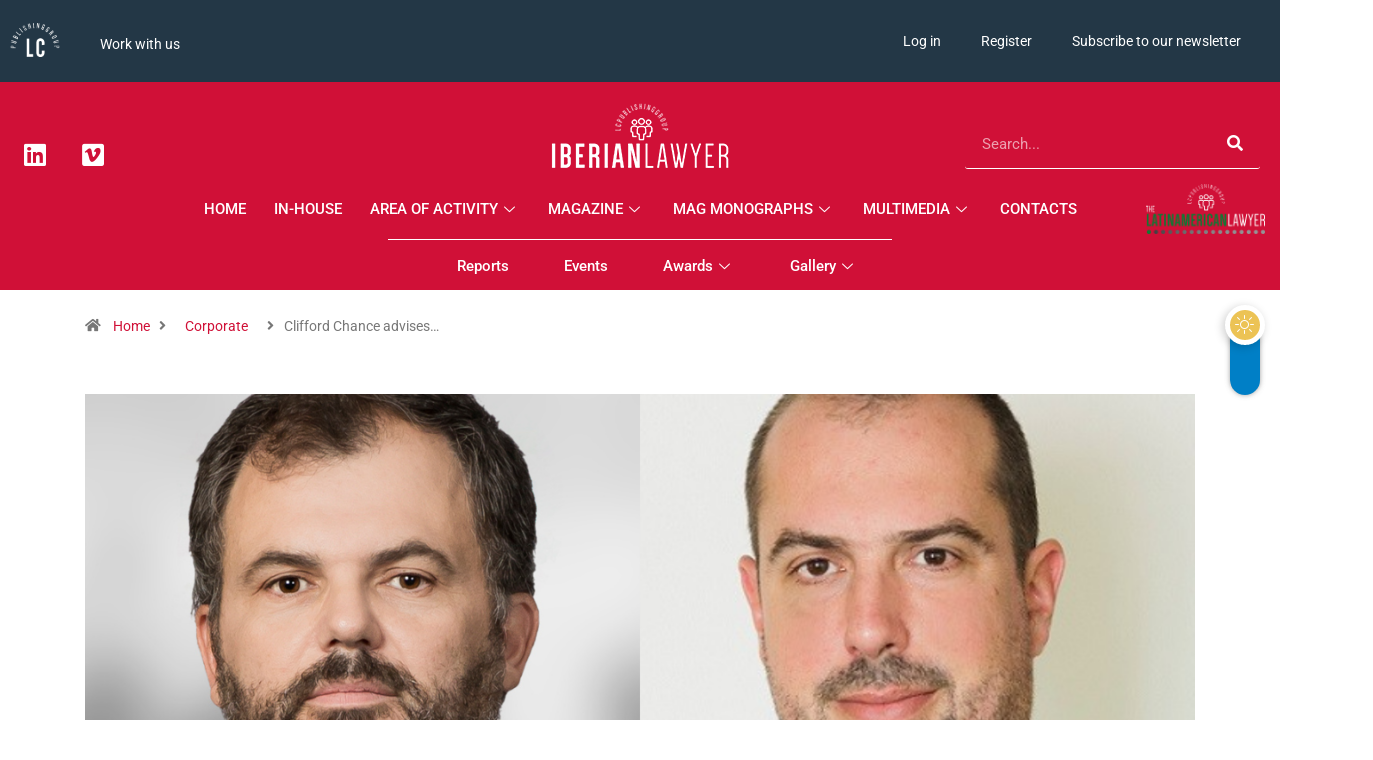

--- FILE ---
content_type: text/html; charset=UTF-8
request_url: https://iberianlawyer.com/clifford-chance-advises-on-esteve-binding-offer-for-the-acquisition-of-hra-pharma-rare-diseases/
body_size: 32450
content:
<!DOCTYPE html>
<html lang="en-US" class="" data-skin="light">
<head>
	<meta charset="UTF-8">
	<meta name="viewport" content="width=device-width, initial-scale=1.0, viewport-fit=cover" />		<meta name='robots' content='index, follow, max-image-preview:large, max-snippet:-1, max-video-preview:-1' />
	<style>img:is([sizes="auto" i], [sizes^="auto," i]) { contain-intrinsic-size: 3000px 1500px }</style>
	<script id="cookieyes" type="text/javascript" src="https://cdn-cookieyes.com/client_data/d56a87cb21035d8d4b9b7499/script.js"></script>            <script type="text/javascript">try {
                    if ("undefined" != typeof localStorage) {
                        var digiSkin = localStorage.getItem("digi-skin"),
                            html = document.getElementsByTagName("html")[0].classList, htmlSkin = "light";
                        if (html.contains("dark-mode") && (htmlSkin = "dark"), null != digiSkin && digiSkin != htmlSkin) {
                            html.add("digi-skin-switch");
                            var digiSkinInverted = !0
                        }
                        "dark" == digiSkin ? html.add("dark-mode") : "light" == digiSkin && html.remove("dark-mode")
                    }
                } catch (t) {
                    console.log(t)
                }</script>
				<meta name="viewport" content="width=device-width, initial-scale=1, maximum-scale=5">
			<meta name="description" content="Clifford Chance advises on ESTEVE binding offer for the acquisition of HRA Pharma Rare Diseases" />

	<!-- This site is optimized with the Yoast SEO plugin v26.5 - https://yoast.com/wordpress/plugins/seo/ -->
	<title>Clifford Chance advises on ESTEVE binding offer for the acquisition of HRA Pharma Rare Diseases - Iberian Lawyer</title>
	<meta name="description" content="Clifford Chance has advised global pharmaceutical company ESTEVE on the acquisition from self-care products provider Perrigo Company of HRA Pharma Rare Diseases, a France-based company specialised in rare and ultra-rare diseases." />
	<link rel="canonical" href="https://iberianlawyer.com/clifford-chance-advises-on-esteve-binding-offer-for-the-acquisition-of-hra-pharma-rare-diseases/" />
	<meta property="og:locale" content="en_US" />
	<meta property="og:type" content="article" />
	<meta property="og:title" content="Clifford Chance advises on ESTEVE binding offer for the acquisition of HRA Pharma Rare Diseases - Iberian Lawyer" />
	<meta property="og:description" content="Clifford Chance has advised global pharmaceutical company ESTEVE on the acquisition from self-care products provider Perrigo Company of HRA Pharma Rare Diseases, a France-based company specialised in rare and ultra-rare diseases." />
	<meta property="og:url" content="https://iberianlawyer.com/clifford-chance-advises-on-esteve-binding-offer-for-the-acquisition-of-hra-pharma-rare-diseases/" />
	<meta property="og:site_name" content="Iberian Lawyer" />
	<meta property="article:published_time" content="2024-05-06T07:52:11+00:00" />
	<meta property="article:modified_time" content="2024-05-06T07:54:00+00:00" />
	<meta property="og:image" content="https://iberianlawyer.com/wp-content/uploads/2024/05/Diseno-sin-titulo-2024-05-06T094913.638.png" />
	<meta property="og:image:width" content="1250" />
	<meta property="og:image:height" content="700" />
	<meta property="og:image:type" content="image/png" />
	<meta name="author" content="Julia Gil" />
	<meta name="twitter:card" content="summary_large_image" />
	<meta name="twitter:label1" content="Written by" />
	<meta name="twitter:data1" content="Julia Gil" />
	<meta name="twitter:label2" content="Est. reading time" />
	<meta name="twitter:data2" content="2 minutes" />
	<script type="application/ld+json" class="yoast-schema-graph">{"@context":"https://schema.org","@graph":[{"@type":"Article","@id":"https://iberianlawyer.com/clifford-chance-advises-on-esteve-binding-offer-for-the-acquisition-of-hra-pharma-rare-diseases/#article","isPartOf":{"@id":"https://iberianlawyer.com/clifford-chance-advises-on-esteve-binding-offer-for-the-acquisition-of-hra-pharma-rare-diseases/"},"author":{"name":"Julia Gil","@id":"https://iberianlawyer.com/#/schema/person/68d5e82f9af2b54fd92263580d679cde"},"headline":"Clifford Chance advises on ESTEVE binding offer for the acquisition of HRA Pharma Rare Diseases","datePublished":"2024-05-06T07:52:11+00:00","dateModified":"2024-05-06T07:54:00+00:00","mainEntityOfPage":{"@id":"https://iberianlawyer.com/clifford-chance-advises-on-esteve-binding-offer-for-the-acquisition-of-hra-pharma-rare-diseases/"},"wordCount":289,"publisher":{"@id":"https://iberianlawyer.com/#organization"},"image":{"@id":"https://iberianlawyer.com/clifford-chance-advises-on-esteve-binding-offer-for-the-acquisition-of-hra-pharma-rare-diseases/#primaryimage"},"thumbnailUrl":"https://iberianlawyer.com/wp-content/uploads/2024/05/Diseno-sin-titulo-2024-05-06T094913.638.png","keywords":["Clifford Chance","cn2","ESTEVE","HRA Pharma Rare Diseases"],"articleSection":["Corporate","Deal &amp; transactions"],"inLanguage":"en-US"},{"@type":"WebPage","@id":"https://iberianlawyer.com/clifford-chance-advises-on-esteve-binding-offer-for-the-acquisition-of-hra-pharma-rare-diseases/","url":"https://iberianlawyer.com/clifford-chance-advises-on-esteve-binding-offer-for-the-acquisition-of-hra-pharma-rare-diseases/","name":"Clifford Chance advises on ESTEVE binding offer for the acquisition of HRA Pharma Rare Diseases - Iberian Lawyer","isPartOf":{"@id":"https://iberianlawyer.com/#website"},"primaryImageOfPage":{"@id":"https://iberianlawyer.com/clifford-chance-advises-on-esteve-binding-offer-for-the-acquisition-of-hra-pharma-rare-diseases/#primaryimage"},"image":{"@id":"https://iberianlawyer.com/clifford-chance-advises-on-esteve-binding-offer-for-the-acquisition-of-hra-pharma-rare-diseases/#primaryimage"},"thumbnailUrl":"https://iberianlawyer.com/wp-content/uploads/2024/05/Diseno-sin-titulo-2024-05-06T094913.638.png","datePublished":"2024-05-06T07:52:11+00:00","dateModified":"2024-05-06T07:54:00+00:00","description":"Clifford Chance has advised global pharmaceutical company ESTEVE on the acquisition from self-care products provider Perrigo Company of HRA Pharma Rare Diseases, a France-based company specialised in rare and ultra-rare diseases.","breadcrumb":{"@id":"https://iberianlawyer.com/clifford-chance-advises-on-esteve-binding-offer-for-the-acquisition-of-hra-pharma-rare-diseases/#breadcrumb"},"inLanguage":"en-US","potentialAction":[{"@type":"ReadAction","target":["https://iberianlawyer.com/clifford-chance-advises-on-esteve-binding-offer-for-the-acquisition-of-hra-pharma-rare-diseases/"]}]},{"@type":"ImageObject","inLanguage":"en-US","@id":"https://iberianlawyer.com/clifford-chance-advises-on-esteve-binding-offer-for-the-acquisition-of-hra-pharma-rare-diseases/#primaryimage","url":"https://iberianlawyer.com/wp-content/uploads/2024/05/Diseno-sin-titulo-2024-05-06T094913.638.png","contentUrl":"https://iberianlawyer.com/wp-content/uploads/2024/05/Diseno-sin-titulo-2024-05-06T094913.638.png","width":1250,"height":700},{"@type":"BreadcrumbList","@id":"https://iberianlawyer.com/clifford-chance-advises-on-esteve-binding-offer-for-the-acquisition-of-hra-pharma-rare-diseases/#breadcrumb","itemListElement":[{"@type":"ListItem","position":1,"name":"Home","item":"https://iberianlawyer.com/"},{"@type":"ListItem","position":2,"name":"News","item":"https://iberianlawyer.com/news/"},{"@type":"ListItem","position":3,"name":"Clifford Chance advises on ESTEVE binding offer for the acquisition of HRA Pharma Rare Diseases"}]},{"@type":"WebSite","@id":"https://iberianlawyer.com/#website","url":"https://iberianlawyer.com/","name":"Iberian Lawyer","description":"LC Publishing Group","publisher":{"@id":"https://iberianlawyer.com/#organization"},"potentialAction":[{"@type":"SearchAction","target":{"@type":"EntryPoint","urlTemplate":"https://iberianlawyer.com/?s={search_term_string}"},"query-input":{"@type":"PropertyValueSpecification","valueRequired":true,"valueName":"search_term_string"}}],"inLanguage":"en-US"},{"@type":"Organization","@id":"https://iberianlawyer.com/#organization","name":"Iberian Lawyer","url":"https://iberianlawyer.com/","logo":{"@type":"ImageObject","inLanguage":"en-US","@id":"https://iberianlawyer.com/#/schema/logo/image/","url":"https://iberianlawyer.com/wp-content/uploads/2022/02/logo-iberian-lawyer.jpg","contentUrl":"https://iberianlawyer.com/wp-content/uploads/2022/02/logo-iberian-lawyer.jpg","width":320,"height":86,"caption":"Iberian Lawyer"},"image":{"@id":"https://iberianlawyer.com/#/schema/logo/image/"}},{"@type":"Person","@id":"https://iberianlawyer.com/#/schema/person/68d5e82f9af2b54fd92263580d679cde","name":"Julia Gil","image":{"@type":"ImageObject","inLanguage":"en-US","@id":"https://iberianlawyer.com/#/schema/person/image/","url":"https://secure.gravatar.com/avatar/36f3362f8fc72c1014453eed7003072b607ac2b6ed99a449262a9d6b25dbe86e?s=96&d=mm&r=g","contentUrl":"https://secure.gravatar.com/avatar/36f3362f8fc72c1014453eed7003072b607ac2b6ed99a449262a9d6b25dbe86e?s=96&d=mm&r=g","caption":"Julia Gil"}}]}</script>
	<!-- / Yoast SEO plugin. -->


<link rel="alternate" type="application/rss+xml" title="Iberian Lawyer &raquo; Feed" href="https://iberianlawyer.com/feed/" />
<link rel="alternate" type="application/rss+xml" title="Iberian Lawyer &raquo; Comments Feed" href="https://iberianlawyer.com/comments/feed/" />
<script type="text/javascript">
/* <![CDATA[ */
window._wpemojiSettings = {"baseUrl":"https:\/\/s.w.org\/images\/core\/emoji\/16.0.1\/72x72\/","ext":".png","svgUrl":"https:\/\/s.w.org\/images\/core\/emoji\/16.0.1\/svg\/","svgExt":".svg","source":{"concatemoji":"https:\/\/iberianlawyer.com\/wp-includes\/js\/wp-emoji-release.min.js?ver=6.8.3"}};
/*! This file is auto-generated */
!function(s,n){var o,i,e;function c(e){try{var t={supportTests:e,timestamp:(new Date).valueOf()};sessionStorage.setItem(o,JSON.stringify(t))}catch(e){}}function p(e,t,n){e.clearRect(0,0,e.canvas.width,e.canvas.height),e.fillText(t,0,0);var t=new Uint32Array(e.getImageData(0,0,e.canvas.width,e.canvas.height).data),a=(e.clearRect(0,0,e.canvas.width,e.canvas.height),e.fillText(n,0,0),new Uint32Array(e.getImageData(0,0,e.canvas.width,e.canvas.height).data));return t.every(function(e,t){return e===a[t]})}function u(e,t){e.clearRect(0,0,e.canvas.width,e.canvas.height),e.fillText(t,0,0);for(var n=e.getImageData(16,16,1,1),a=0;a<n.data.length;a++)if(0!==n.data[a])return!1;return!0}function f(e,t,n,a){switch(t){case"flag":return n(e,"\ud83c\udff3\ufe0f\u200d\u26a7\ufe0f","\ud83c\udff3\ufe0f\u200b\u26a7\ufe0f")?!1:!n(e,"\ud83c\udde8\ud83c\uddf6","\ud83c\udde8\u200b\ud83c\uddf6")&&!n(e,"\ud83c\udff4\udb40\udc67\udb40\udc62\udb40\udc65\udb40\udc6e\udb40\udc67\udb40\udc7f","\ud83c\udff4\u200b\udb40\udc67\u200b\udb40\udc62\u200b\udb40\udc65\u200b\udb40\udc6e\u200b\udb40\udc67\u200b\udb40\udc7f");case"emoji":return!a(e,"\ud83e\udedf")}return!1}function g(e,t,n,a){var r="undefined"!=typeof WorkerGlobalScope&&self instanceof WorkerGlobalScope?new OffscreenCanvas(300,150):s.createElement("canvas"),o=r.getContext("2d",{willReadFrequently:!0}),i=(o.textBaseline="top",o.font="600 32px Arial",{});return e.forEach(function(e){i[e]=t(o,e,n,a)}),i}function t(e){var t=s.createElement("script");t.src=e,t.defer=!0,s.head.appendChild(t)}"undefined"!=typeof Promise&&(o="wpEmojiSettingsSupports",i=["flag","emoji"],n.supports={everything:!0,everythingExceptFlag:!0},e=new Promise(function(e){s.addEventListener("DOMContentLoaded",e,{once:!0})}),new Promise(function(t){var n=function(){try{var e=JSON.parse(sessionStorage.getItem(o));if("object"==typeof e&&"number"==typeof e.timestamp&&(new Date).valueOf()<e.timestamp+604800&&"object"==typeof e.supportTests)return e.supportTests}catch(e){}return null}();if(!n){if("undefined"!=typeof Worker&&"undefined"!=typeof OffscreenCanvas&&"undefined"!=typeof URL&&URL.createObjectURL&&"undefined"!=typeof Blob)try{var e="postMessage("+g.toString()+"("+[JSON.stringify(i),f.toString(),p.toString(),u.toString()].join(",")+"));",a=new Blob([e],{type:"text/javascript"}),r=new Worker(URL.createObjectURL(a),{name:"wpTestEmojiSupports"});return void(r.onmessage=function(e){c(n=e.data),r.terminate(),t(n)})}catch(e){}c(n=g(i,f,p,u))}t(n)}).then(function(e){for(var t in e)n.supports[t]=e[t],n.supports.everything=n.supports.everything&&n.supports[t],"flag"!==t&&(n.supports.everythingExceptFlag=n.supports.everythingExceptFlag&&n.supports[t]);n.supports.everythingExceptFlag=n.supports.everythingExceptFlag&&!n.supports.flag,n.DOMReady=!1,n.readyCallback=function(){n.DOMReady=!0}}).then(function(){return e}).then(function(){var e;n.supports.everything||(n.readyCallback(),(e=n.source||{}).concatemoji?t(e.concatemoji):e.wpemoji&&e.twemoji&&(t(e.twemoji),t(e.wpemoji)))}))}((window,document),window._wpemojiSettings);
/* ]]> */
</script>
<link rel='stylesheet' id='mediaelement-css' href='https://iberianlawyer.com/wp-includes/js/mediaelement/mediaelementplayer-legacy.min.css?ver=4.2.17' type='text/css' media='all' />
<link rel='stylesheet' id='wp-mediaelement-css' href='https://iberianlawyer.com/wp-includes/js/mediaelement/wp-mediaelement.min.css?ver=6.8.3' type='text/css' media='all' />
<link rel='stylesheet' id='sdm-styles-css' href='https://iberianlawyer.com/wp-content/plugins/simple-download-monitor/css/sdm_wp_styles.css?ver=6.8.3' type='text/css' media='all' />
<link rel='stylesheet' id='wp-event-manager-frontend-css' href='https://iberianlawyer.com/wp-content/plugins/wp-event-manager/assets/css/frontend.min.css?ver=6.8.3' type='text/css' media='all' />
<link rel='stylesheet' id='wp-event-manager-jquery-ui-daterangepicker-css' href='https://iberianlawyer.com/wp-content/plugins/wp-event-manager/assets/js/jquery-ui-daterangepicker/jquery.comiseo.daterangepicker.css?ver=6.8.3' type='text/css' media='all' />
<link rel='stylesheet' id='wp-event-manager-jquery-ui-daterangepicker-style-css' href='https://iberianlawyer.com/wp-content/plugins/wp-event-manager/assets/js/jquery-ui-daterangepicker/styles.css?ver=6.8.3' type='text/css' media='all' />
<link rel='stylesheet' id='wp-event-manager-jquery-ui-css-css' href='https://iberianlawyer.com/wp-content/plugins/wp-event-manager/assets/js/jquery-ui/jquery-ui.css?ver=6.8.3' type='text/css' media='all' />
<link rel='stylesheet' id='wp-event-manager-grid-style-css' href='https://iberianlawyer.com/wp-content/plugins/wp-event-manager/assets/css/wpem-grid.min.css?ver=6.8.3' type='text/css' media='all' />
<link rel='stylesheet' id='wp-event-manager-font-style-css' href='https://iberianlawyer.com/wp-content/plugins/wp-event-manager/assets/fonts/style.css?ver=6.8.3' type='text/css' media='all' />
<style id='wp-emoji-styles-inline-css' type='text/css'>

	img.wp-smiley, img.emoji {
		display: inline !important;
		border: none !important;
		box-shadow: none !important;
		height: 1em !important;
		width: 1em !important;
		margin: 0 0.07em !important;
		vertical-align: -0.1em !important;
		background: none !important;
		padding: 0 !important;
	}
</style>
<link rel='stylesheet' id='wp-block-library-css' href='https://iberianlawyer.com/wp-includes/css/dist/block-library/style.min.css?ver=6.8.3' type='text/css' media='all' />
<style id='wp-block-library-theme-inline-css' type='text/css'>
.wp-block-audio :where(figcaption){color:#555;font-size:13px;text-align:center}.is-dark-theme .wp-block-audio :where(figcaption){color:#ffffffa6}.wp-block-audio{margin:0 0 1em}.wp-block-code{border:1px solid #ccc;border-radius:4px;font-family:Menlo,Consolas,monaco,monospace;padding:.8em 1em}.wp-block-embed :where(figcaption){color:#555;font-size:13px;text-align:center}.is-dark-theme .wp-block-embed :where(figcaption){color:#ffffffa6}.wp-block-embed{margin:0 0 1em}.blocks-gallery-caption{color:#555;font-size:13px;text-align:center}.is-dark-theme .blocks-gallery-caption{color:#ffffffa6}:root :where(.wp-block-image figcaption){color:#555;font-size:13px;text-align:center}.is-dark-theme :root :where(.wp-block-image figcaption){color:#ffffffa6}.wp-block-image{margin:0 0 1em}.wp-block-pullquote{border-bottom:4px solid;border-top:4px solid;color:currentColor;margin-bottom:1.75em}.wp-block-pullquote cite,.wp-block-pullquote footer,.wp-block-pullquote__citation{color:currentColor;font-size:.8125em;font-style:normal;text-transform:uppercase}.wp-block-quote{border-left:.25em solid;margin:0 0 1.75em;padding-left:1em}.wp-block-quote cite,.wp-block-quote footer{color:currentColor;font-size:.8125em;font-style:normal;position:relative}.wp-block-quote:where(.has-text-align-right){border-left:none;border-right:.25em solid;padding-left:0;padding-right:1em}.wp-block-quote:where(.has-text-align-center){border:none;padding-left:0}.wp-block-quote.is-large,.wp-block-quote.is-style-large,.wp-block-quote:where(.is-style-plain){border:none}.wp-block-search .wp-block-search__label{font-weight:700}.wp-block-search__button{border:1px solid #ccc;padding:.375em .625em}:where(.wp-block-group.has-background){padding:1.25em 2.375em}.wp-block-separator.has-css-opacity{opacity:.4}.wp-block-separator{border:none;border-bottom:2px solid;margin-left:auto;margin-right:auto}.wp-block-separator.has-alpha-channel-opacity{opacity:1}.wp-block-separator:not(.is-style-wide):not(.is-style-dots){width:100px}.wp-block-separator.has-background:not(.is-style-dots){border-bottom:none;height:1px}.wp-block-separator.has-background:not(.is-style-wide):not(.is-style-dots){height:2px}.wp-block-table{margin:0 0 1em}.wp-block-table td,.wp-block-table th{word-break:normal}.wp-block-table :where(figcaption){color:#555;font-size:13px;text-align:center}.is-dark-theme .wp-block-table :where(figcaption){color:#ffffffa6}.wp-block-video :where(figcaption){color:#555;font-size:13px;text-align:center}.is-dark-theme .wp-block-video :where(figcaption){color:#ffffffa6}.wp-block-video{margin:0 0 1em}:root :where(.wp-block-template-part.has-background){margin-bottom:0;margin-top:0;padding:1.25em 2.375em}
</style>
<style id='classic-theme-styles-inline-css' type='text/css'>
/*! This file is auto-generated */
.wp-block-button__link{color:#fff;background-color:#32373c;border-radius:9999px;box-shadow:none;text-decoration:none;padding:calc(.667em + 2px) calc(1.333em + 2px);font-size:1.125em}.wp-block-file__button{background:#32373c;color:#fff;text-decoration:none}
</style>
<link rel='stylesheet' id='mailster-form-style-css' href='https://iberianlawyer.com/wp-content/plugins/mailster/build/form/style-index.css?ver=6.8.3' type='text/css' media='all' />
<style id='global-styles-inline-css' type='text/css'>
:root{--wp--preset--aspect-ratio--square: 1;--wp--preset--aspect-ratio--4-3: 4/3;--wp--preset--aspect-ratio--3-4: 3/4;--wp--preset--aspect-ratio--3-2: 3/2;--wp--preset--aspect-ratio--2-3: 2/3;--wp--preset--aspect-ratio--16-9: 16/9;--wp--preset--aspect-ratio--9-16: 9/16;--wp--preset--color--black: #000000;--wp--preset--color--cyan-bluish-gray: #abb8c3;--wp--preset--color--white: #ffffff;--wp--preset--color--pale-pink: #f78da7;--wp--preset--color--vivid-red: #cf2e2e;--wp--preset--color--luminous-vivid-orange: #ff6900;--wp--preset--color--luminous-vivid-amber: #fcb900;--wp--preset--color--light-green-cyan: #7bdcb5;--wp--preset--color--vivid-green-cyan: #00d084;--wp--preset--color--pale-cyan-blue: #8ed1fc;--wp--preset--color--vivid-cyan-blue: #0693e3;--wp--preset--color--vivid-purple: #9b51e0;--wp--preset--gradient--vivid-cyan-blue-to-vivid-purple: linear-gradient(135deg,rgba(6,147,227,1) 0%,rgb(155,81,224) 100%);--wp--preset--gradient--light-green-cyan-to-vivid-green-cyan: linear-gradient(135deg,rgb(122,220,180) 0%,rgb(0,208,130) 100%);--wp--preset--gradient--luminous-vivid-amber-to-luminous-vivid-orange: linear-gradient(135deg,rgba(252,185,0,1) 0%,rgba(255,105,0,1) 100%);--wp--preset--gradient--luminous-vivid-orange-to-vivid-red: linear-gradient(135deg,rgba(255,105,0,1) 0%,rgb(207,46,46) 100%);--wp--preset--gradient--very-light-gray-to-cyan-bluish-gray: linear-gradient(135deg,rgb(238,238,238) 0%,rgb(169,184,195) 100%);--wp--preset--gradient--cool-to-warm-spectrum: linear-gradient(135deg,rgb(74,234,220) 0%,rgb(151,120,209) 20%,rgb(207,42,186) 40%,rgb(238,44,130) 60%,rgb(251,105,98) 80%,rgb(254,248,76) 100%);--wp--preset--gradient--blush-light-purple: linear-gradient(135deg,rgb(255,206,236) 0%,rgb(152,150,240) 100%);--wp--preset--gradient--blush-bordeaux: linear-gradient(135deg,rgb(254,205,165) 0%,rgb(254,45,45) 50%,rgb(107,0,62) 100%);--wp--preset--gradient--luminous-dusk: linear-gradient(135deg,rgb(255,203,112) 0%,rgb(199,81,192) 50%,rgb(65,88,208) 100%);--wp--preset--gradient--pale-ocean: linear-gradient(135deg,rgb(255,245,203) 0%,rgb(182,227,212) 50%,rgb(51,167,181) 100%);--wp--preset--gradient--electric-grass: linear-gradient(135deg,rgb(202,248,128) 0%,rgb(113,206,126) 100%);--wp--preset--gradient--midnight: linear-gradient(135deg,rgb(2,3,129) 0%,rgb(40,116,252) 100%);--wp--preset--font-size--small: 13px;--wp--preset--font-size--medium: 20px;--wp--preset--font-size--large: 36px;--wp--preset--font-size--x-large: 42px;--wp--preset--spacing--20: 0.44rem;--wp--preset--spacing--30: 0.67rem;--wp--preset--spacing--40: 1rem;--wp--preset--spacing--50: 1.5rem;--wp--preset--spacing--60: 2.25rem;--wp--preset--spacing--70: 3.38rem;--wp--preset--spacing--80: 5.06rem;--wp--preset--shadow--natural: 6px 6px 9px rgba(0, 0, 0, 0.2);--wp--preset--shadow--deep: 12px 12px 50px rgba(0, 0, 0, 0.4);--wp--preset--shadow--sharp: 6px 6px 0px rgba(0, 0, 0, 0.2);--wp--preset--shadow--outlined: 6px 6px 0px -3px rgba(255, 255, 255, 1), 6px 6px rgba(0, 0, 0, 1);--wp--preset--shadow--crisp: 6px 6px 0px rgba(0, 0, 0, 1);}:where(.is-layout-flex){gap: 0.5em;}:where(.is-layout-grid){gap: 0.5em;}body .is-layout-flex{display: flex;}.is-layout-flex{flex-wrap: wrap;align-items: center;}.is-layout-flex > :is(*, div){margin: 0;}body .is-layout-grid{display: grid;}.is-layout-grid > :is(*, div){margin: 0;}:where(.wp-block-columns.is-layout-flex){gap: 2em;}:where(.wp-block-columns.is-layout-grid){gap: 2em;}:where(.wp-block-post-template.is-layout-flex){gap: 1.25em;}:where(.wp-block-post-template.is-layout-grid){gap: 1.25em;}.has-black-color{color: var(--wp--preset--color--black) !important;}.has-cyan-bluish-gray-color{color: var(--wp--preset--color--cyan-bluish-gray) !important;}.has-white-color{color: var(--wp--preset--color--white) !important;}.has-pale-pink-color{color: var(--wp--preset--color--pale-pink) !important;}.has-vivid-red-color{color: var(--wp--preset--color--vivid-red) !important;}.has-luminous-vivid-orange-color{color: var(--wp--preset--color--luminous-vivid-orange) !important;}.has-luminous-vivid-amber-color{color: var(--wp--preset--color--luminous-vivid-amber) !important;}.has-light-green-cyan-color{color: var(--wp--preset--color--light-green-cyan) !important;}.has-vivid-green-cyan-color{color: var(--wp--preset--color--vivid-green-cyan) !important;}.has-pale-cyan-blue-color{color: var(--wp--preset--color--pale-cyan-blue) !important;}.has-vivid-cyan-blue-color{color: var(--wp--preset--color--vivid-cyan-blue) !important;}.has-vivid-purple-color{color: var(--wp--preset--color--vivid-purple) !important;}.has-black-background-color{background-color: var(--wp--preset--color--black) !important;}.has-cyan-bluish-gray-background-color{background-color: var(--wp--preset--color--cyan-bluish-gray) !important;}.has-white-background-color{background-color: var(--wp--preset--color--white) !important;}.has-pale-pink-background-color{background-color: var(--wp--preset--color--pale-pink) !important;}.has-vivid-red-background-color{background-color: var(--wp--preset--color--vivid-red) !important;}.has-luminous-vivid-orange-background-color{background-color: var(--wp--preset--color--luminous-vivid-orange) !important;}.has-luminous-vivid-amber-background-color{background-color: var(--wp--preset--color--luminous-vivid-amber) !important;}.has-light-green-cyan-background-color{background-color: var(--wp--preset--color--light-green-cyan) !important;}.has-vivid-green-cyan-background-color{background-color: var(--wp--preset--color--vivid-green-cyan) !important;}.has-pale-cyan-blue-background-color{background-color: var(--wp--preset--color--pale-cyan-blue) !important;}.has-vivid-cyan-blue-background-color{background-color: var(--wp--preset--color--vivid-cyan-blue) !important;}.has-vivid-purple-background-color{background-color: var(--wp--preset--color--vivid-purple) !important;}.has-black-border-color{border-color: var(--wp--preset--color--black) !important;}.has-cyan-bluish-gray-border-color{border-color: var(--wp--preset--color--cyan-bluish-gray) !important;}.has-white-border-color{border-color: var(--wp--preset--color--white) !important;}.has-pale-pink-border-color{border-color: var(--wp--preset--color--pale-pink) !important;}.has-vivid-red-border-color{border-color: var(--wp--preset--color--vivid-red) !important;}.has-luminous-vivid-orange-border-color{border-color: var(--wp--preset--color--luminous-vivid-orange) !important;}.has-luminous-vivid-amber-border-color{border-color: var(--wp--preset--color--luminous-vivid-amber) !important;}.has-light-green-cyan-border-color{border-color: var(--wp--preset--color--light-green-cyan) !important;}.has-vivid-green-cyan-border-color{border-color: var(--wp--preset--color--vivid-green-cyan) !important;}.has-pale-cyan-blue-border-color{border-color: var(--wp--preset--color--pale-cyan-blue) !important;}.has-vivid-cyan-blue-border-color{border-color: var(--wp--preset--color--vivid-cyan-blue) !important;}.has-vivid-purple-border-color{border-color: var(--wp--preset--color--vivid-purple) !important;}.has-vivid-cyan-blue-to-vivid-purple-gradient-background{background: var(--wp--preset--gradient--vivid-cyan-blue-to-vivid-purple) !important;}.has-light-green-cyan-to-vivid-green-cyan-gradient-background{background: var(--wp--preset--gradient--light-green-cyan-to-vivid-green-cyan) !important;}.has-luminous-vivid-amber-to-luminous-vivid-orange-gradient-background{background: var(--wp--preset--gradient--luminous-vivid-amber-to-luminous-vivid-orange) !important;}.has-luminous-vivid-orange-to-vivid-red-gradient-background{background: var(--wp--preset--gradient--luminous-vivid-orange-to-vivid-red) !important;}.has-very-light-gray-to-cyan-bluish-gray-gradient-background{background: var(--wp--preset--gradient--very-light-gray-to-cyan-bluish-gray) !important;}.has-cool-to-warm-spectrum-gradient-background{background: var(--wp--preset--gradient--cool-to-warm-spectrum) !important;}.has-blush-light-purple-gradient-background{background: var(--wp--preset--gradient--blush-light-purple) !important;}.has-blush-bordeaux-gradient-background{background: var(--wp--preset--gradient--blush-bordeaux) !important;}.has-luminous-dusk-gradient-background{background: var(--wp--preset--gradient--luminous-dusk) !important;}.has-pale-ocean-gradient-background{background: var(--wp--preset--gradient--pale-ocean) !important;}.has-electric-grass-gradient-background{background: var(--wp--preset--gradient--electric-grass) !important;}.has-midnight-gradient-background{background: var(--wp--preset--gradient--midnight) !important;}.has-small-font-size{font-size: var(--wp--preset--font-size--small) !important;}.has-medium-font-size{font-size: var(--wp--preset--font-size--medium) !important;}.has-large-font-size{font-size: var(--wp--preset--font-size--large) !important;}.has-x-large-font-size{font-size: var(--wp--preset--font-size--x-large) !important;}
:where(.wp-block-post-template.is-layout-flex){gap: 1.25em;}:where(.wp-block-post-template.is-layout-grid){gap: 1.25em;}
:where(.wp-block-columns.is-layout-flex){gap: 2em;}:where(.wp-block-columns.is-layout-grid){gap: 2em;}
:root :where(.wp-block-pullquote){font-size: 1.5em;line-height: 1.6;}
</style>
<link rel='stylesheet' id='fontawesome-five-css-css' href='https://iberianlawyer.com/wp-content/plugins/accesspress-social-counter/css/fontawesome-all.css?ver=1.9.2' type='text/css' media='all' />
<link rel='stylesheet' id='apsc-frontend-css-css' href='https://iberianlawyer.com/wp-content/plugins/accesspress-social-counter/css/frontend.css?ver=1.9.2' type='text/css' media='all' />
<link rel='stylesheet' id='qrc-css-css' href='https://iberianlawyer.com/wp-content/plugins/qr-code-composer/public/css/qrc.css?ver=1768982969' type='text/css' media='all' />
<link rel='stylesheet' id='wp-event-manager-registrations-frontend-css' href='https://iberianlawyer.com/wp-content/plugins/wp-event-manager-registrations/assets/css/frontend.min.css?ver=6.8.3' type='text/css' media='all' />
<link rel='stylesheet' id='wp-event-manager-jquery-timepicker-css-css' href='https://iberianlawyer.com/wp-content/plugins/wp-event-manager/assets/js/jquery-timepicker/jquery.timepicker.min.css?ver=6.8.3' type='text/css' media='all' />
<link rel='stylesheet' id='wpum-frontend-css' href='https://iberianlawyer.com/wp-content/plugins/wp-user-manager/assets/css/wpum.min.css?ver=2.9.10' type='text/css' media='all' />
<link rel='stylesheet' id='elementor-frontend-css' href='https://iberianlawyer.com/wp-content/plugins/elementor/assets/css/frontend.min.css?ver=3.29.0' type='text/css' media='all' />
<link rel='stylesheet' id='widget-share-buttons-css' href='https://iberianlawyer.com/wp-content/plugins/elementor-pro/assets/css/widget-share-buttons.min.css?ver=3.29.0' type='text/css' media='all' />
<link rel='stylesheet' id='e-apple-webkit-css' href='https://iberianlawyer.com/wp-content/plugins/elementor/assets/css/conditionals/apple-webkit.min.css?ver=3.29.0' type='text/css' media='all' />
<link rel='stylesheet' id='elementor-icons-shared-0-css' href='https://iberianlawyer.com/wp-content/plugins/elementor/assets/lib/font-awesome/css/fontawesome.min.css?ver=5.15.3' type='text/css' media='all' />
<link rel='stylesheet' id='elementor-icons-fa-solid-css' href='https://iberianlawyer.com/wp-content/plugins/elementor/assets/lib/font-awesome/css/solid.min.css?ver=5.15.3' type='text/css' media='all' />
<link rel='stylesheet' id='elementor-icons-fa-brands-css' href='https://iberianlawyer.com/wp-content/plugins/elementor/assets/lib/font-awesome/css/brands.min.css?ver=5.15.3' type='text/css' media='all' />
<link rel='stylesheet' id='e-animation-slideInRight-css' href='https://iberianlawyer.com/wp-content/plugins/elementor/assets/lib/animations/styles/slideInRight.min.css?ver=3.29.0' type='text/css' media='all' />
<link rel='stylesheet' id='e-popup-css' href='https://iberianlawyer.com/wp-content/plugins/elementor-pro/assets/css/conditionals/popup.min.css?ver=3.29.0' type='text/css' media='all' />
<link rel='stylesheet' id='widget-image-css' href='https://iberianlawyer.com/wp-content/plugins/elementor/assets/css/widget-image.min.css?ver=3.29.0' type='text/css' media='all' />
<link rel='stylesheet' id='widget-nav-menu-css' href='https://iberianlawyer.com/wp-content/plugins/elementor-pro/assets/css/widget-nav-menu.min.css?ver=3.29.0' type='text/css' media='all' />
<link rel='stylesheet' id='e-animation-slideInLeft-css' href='https://iberianlawyer.com/wp-content/plugins/elementor/assets/lib/animations/styles/slideInLeft.min.css?ver=3.29.0' type='text/css' media='all' />
<link rel='stylesheet' id='widget-spacer-css' href='https://iberianlawyer.com/wp-content/plugins/elementor/assets/css/widget-spacer.min.css?ver=3.29.0' type='text/css' media='all' />
<link rel='stylesheet' id='widget-accordion-css' href='https://iberianlawyer.com/wp-content/plugins/elementor/assets/css/widget-accordion.min.css?ver=3.29.0' type='text/css' media='all' />
<link rel='stylesheet' id='widget-social-icons-css' href='https://iberianlawyer.com/wp-content/plugins/elementor/assets/css/widget-social-icons.min.css?ver=3.29.0' type='text/css' media='all' />
<link rel='stylesheet' id='widget-search-form-css' href='https://iberianlawyer.com/wp-content/plugins/elementor-pro/assets/css/widget-search-form.min.css?ver=3.29.0' type='text/css' media='all' />
<link rel='stylesheet' id='widget-divider-css' href='https://iberianlawyer.com/wp-content/plugins/elementor/assets/css/widget-divider.min.css?ver=3.29.0' type='text/css' media='all' />
<link rel='stylesheet' id='widget-form-css' href='https://iberianlawyer.com/wp-content/plugins/elementor-pro/assets/css/widget-form.min.css?ver=3.29.0' type='text/css' media='all' />
<link rel='stylesheet' id='widget-heading-css' href='https://iberianlawyer.com/wp-content/plugins/elementor/assets/css/widget-heading.min.css?ver=3.29.0' type='text/css' media='all' />
<link rel='stylesheet' id='elementor-icons-css' href='https://iberianlawyer.com/wp-content/plugins/elementor/assets/lib/eicons/css/elementor-icons.min.css?ver=5.40.0' type='text/css' media='all' />
<link rel='stylesheet' id='elementor-post-3206-css' href='https://iberianlawyer.com/wp-content/uploads/elementor/css/post-3206.css?ver=1748339197' type='text/css' media='all' />
<link rel='stylesheet' id='dashicons-css' href='https://iberianlawyer.com/wp-includes/css/dashicons.min.css?ver=6.8.3' type='text/css' media='all' />
<link rel='stylesheet' id='font-awesome-5-all-css' href='https://iberianlawyer.com/wp-content/plugins/elementor/assets/lib/font-awesome/css/all.min.css?ver=3.29.0' type='text/css' media='all' />
<link rel='stylesheet' id='font-awesome-4-shim-css' href='https://iberianlawyer.com/wp-content/plugins/elementor/assets/lib/font-awesome/css/v4-shims.min.css?ver=3.29.0' type='text/css' media='all' />
<link rel='stylesheet' id='elementor-post-91241-css' href='https://iberianlawyer.com/wp-content/uploads/elementor/css/post-91241.css?ver=1748339223' type='text/css' media='all' />
<link rel='stylesheet' id='elementor-post-195400-css' href='https://iberianlawyer.com/wp-content/uploads/elementor/css/post-195400.css?ver=1748339197' type='text/css' media='all' />
<link rel='stylesheet' id='elementor-post-3907-css' href='https://iberianlawyer.com/wp-content/uploads/elementor/css/post-3907.css?ver=1748339197' type='text/css' media='all' />
<link rel='stylesheet' id='elementor-post-5277-css' href='https://iberianlawyer.com/wp-content/uploads/elementor/css/post-5277.css?ver=1748339197' type='text/css' media='all' />
<link rel='stylesheet' id='bootstrap-css' href='https://iberianlawyer.com/wp-content/themes/digiqole/assets/css/bootstrap.min.css?ver=2.2.5' type='text/css' media='all' />
<link rel='stylesheet' id='icon-font-css' href='https://iberianlawyer.com/wp-content/themes/digiqole/assets/css/icon-font.css?ver=2.2.5' type='text/css' media='all' />
<link rel='preload' as='style' id='digiqole-all-style-css' href='https://iberianlawyer.com/wp-content/themes/digiqole/assets/css/all.css?ver=2.2.5' type='text/css' media='all' />
<link rel='stylesheet' id='digiqole-master-css' href='https://iberianlawyer.com/wp-content/themes/digiqole/assets/css/master.css?ver=2.2.5' type='text/css' media='all' />
<style id='digiqole-master-inline-css' type='text/css'>

        html.fonts-loaded body{ font-family: Roboto }
        .body-box-layout{ 
            background-image:url();;
            background-repeat: no-repeat;
            background-position: center;
            background-size: cover;
            background-attachment: fixed;
         }
        body,
        .post-navigation .post-previous a p, .post-navigation .post-next a p,
        .dark-mode .blog-single .post-meta li,
        .dark-mode .wp-block-quote p,
        .dark-mode .wp-block-quote::before,
        .dark-mode .wp-block-quote cite,
        .dark-mode .view-review-list .xs-review-date,
        .dark-mode .view-review-list .xs-reviewer-author,
        .dark-mode .breadcrumb li,
        .dark-mode .post-meta span,
        .dark-mode .post-meta span a,
        .dark-mode .tranding-bg-white .tranding-bar .trending-slide-bg.trending-slide .post-title a,
        .dark-mode .blog-single .post-meta li.post-author a{
           color:  #333333;
        }

        h1, h2, h3, h4, h5, h6,
        .post-title,
        .post-navigation span,
        .post-title a,
        .dark-mode .error-page .error-code,
        .dark-mode.archive .entry-blog-summery .readmore-btn,
        .dark-mode .entry-blog-summery.ts-post .readmore-btn,
        .dark-mode .apsc-icons-wrapper.apsc-theme-2 .apsc-each-profile a,
        .dark-mode .ts-author-content .comment a{
            color:  #222222;
        }


        .dark-mode .apsc-icons-wrapper.apsc-theme-2 .apsc-each-profile a{
            color: #222222 !important;
        }
        .dark-mode .blog-single .post .post-body{
            background: transparent;
        }

        html.fonts-loaded h1,
        html.fonts-loaded h2{
            font-family: Barlow;
        }
        html.fonts-loaded h3{ 
            font-family: Barlow;
        }

        html.fonts-loaded h4{ 
            font-family: Barlow;
        }

        a,
        .entry-header .entry-title a:hover,
        .sidebar ul li a:hover,
        .breadcrumb a:hover {
            color: #e40613;
            transition: all ease 500ms;
        }
      
        .btn-primary:hover,
        .switch__background,
        .switch__mouth,
        .switch__eye-left,
        .switch__eye-right{
         background: #e40613;
         border-color: #e40613;;
        }

        .tag-lists a:hover,
        .tagcloud a:hover,
        .owl-carousel .owl-dots .owl-dot.active span,
        .blog-single .tag-lists a:hover {
            border-color: #e40613;
        }

        blockquote.wp-block-quote, .wp-block-quote, .wp-block-quote:not(.is-large):not(.is-style-large), .wp-block-pullquote blockquote,
         blockquote.wp-block-pullquote, .wp-block-quote.is-large, .wp-block-quote.is-style-large{
            border-left-color: #e40613;
        }
        
        .post .post-footer .readmore,
        .post .post-media .video-link-btn a,
        .post-list-item .recen-tab-menu.nav-tabs li a:before, 
        .post-list-item .recen-tab-menu.nav-tabs li a:after,
        .blog-single .xs-review-box .xs-review .xs-btn:hover,
        .blog-single .tag-lists span,
        .tag-lists a:hover, .tagcloud a:hover,
        .heading-style3 .block-title .title-angle-shap:before, 
        .heading-style3 .block-title .title-angle-shap:after,
         .heading-style3 .widget-title .title-angle-shap:before, 
         .heading-style3 .widget-title .title-angle-shap:after, 
         .sidebar .widget .block-title .title-angle-shap:before,
          .sidebar .widget .block-title .title-angle-shap:after, 
          .sidebar .widget .widget-title .title-angle-shap:before, 
        .sidebar .widget .widget-title .title-angle-shap:after,
        .pagination li.active a, .pagination li:hover a,
        .owl-carousel .owl-dots .owl-dot.active span,
        .main-pagination .swiper-pagination-bullet-active,
        .swiper-pagination .swiper-pagination-bullet-active,
        .header .navbar-light .ekit-wid-con .digiqole-elementskit-menu
         .elementskit-navbar-nav > li.active > a:before,
         .trending-light .tranding-bar .trending-slide .trending-title,
        .post-list-item .post-thumb .tab-post-count, .post-list-item .post-thumb .post-index,
        .woocommerce ul.products li.product .button,.woocommerce ul.products li.product .added_to_cart,
        .woocommerce nav.woocommerce-pagination ul li a:focus, .woocommerce nav.woocommerce-pagination ul li a:hover, .woocommerce nav.woocommerce-pagination ul li span.current,
        .woocommerce #respond input#submit.alt, .woocommerce a.button.alt, .woocommerce button.button.alt, .woocommerce input.button.alt,.sponsor-web-link a:hover i, .woocommerce .widget_price_filter .ui-slider .ui-slider-range,
        .woocommerce span.onsale,
        .not-found .input-group-btn,
        .btn,
        .BackTo,
        .sidebar .widget.widget_search .input-group-btn,
        .woocommerce ul.products li.product .added_to_cart:hover, .woocommerce #respond input#submit.alt:hover, .woocommerce a.button.alt:hover, .woocommerce button.button.alt:hover, 
        .footer-social li a,
        .digiqole-video-post .video-item .post-video .ts-play-btn,
        .blog-single .post-meta .social-share i.fa-share,
        .social-share i.ts-icon-share,
        .woocommerce input.button.alt:hover,
        .woocommerce .widget_price_filter .ui-slider .ui-slider-handle,
        #preloader,
        .main-slider .swiper-button-next:hover,
        .main-slider .swiper-button-prev:hover,
        .main-slider .owl-dots .owl-dot.swiper-pagination-bullet-active,
        .main-slider .owl-dots .swiper-pagination-bullet.swiper-pagination-bullet-active,
        .main-slider .swiper-pagination .owl-dot.swiper-pagination-bullet-active,
        .main-slider .swiper-pagination .swiper-pagination-bullet.swiper-pagination-bullet-active,
        .main-slider .main-pagination .owl-dot.swiper-pagination-bullet-active,
        .main-slider .main-pagination .swiper-pagination-bullet.swiper-pagination-bullet-active,
        .weekend-top .owl-dots .owl-dot.swiper-pagination-bullet-active,
        .weekend-top .owl-dots .swiper-pagination-bullet.swiper-pagination-bullet-active,
        .weekend-top .swiper-pagination .owl-dot.swiper-pagination-bullet-active,
        .weekend-top .swiper-pagination .swiper-pagination-bullet.swiper-pagination-bullet-active,
        .featured-tab-item .nav-tabs .nav-link.active:before,
        .post-slider .swiper-pagination .swiper-pagination-bullet.swiper-pagination-bullet-active,
        .blog-single .post-meta .social-share .ts-icon-share {
            background: #e40613;
        }
        .owl-carousel.owl-loaded .owl-nav .owl-next.disabled, 
        .owl-carousel.owl-loaded .owl-nav .owl-prev.disabled,
        .ts-about-image-wrapper.owl-carousel.owl-theme .owl-nav [class*=owl-]:hover{
            background: #e40613 !important;
        }

        .ts-footer .recent-posts-widget .post-content .post-title a:hover,
        .post-list-item .recen-tab-menu.nav-tabs li a.active,
        .ts-footer .footer-left-widget .footer-social li a:hover,
         .ts-footer .footer-widget .footer-social li a:hover,
         .heading-style3 .block-title, .heading-style3 .widget-title,
         .topbar.topbar-gray .tranding-bg-white .tranding-bar .trending-slide-bg .trending-title i,
         .sidebar .widget .block-title, .sidebar .widget .widget-title,
         .header .navbar-light .ekit-wid-con .digiqole-elementskit-menu .elementskit-navbar-nav .dropdown-item.active,
         .header .navbar-light .ekit-wid-con .digiqole-elementskit-menu .elementskit-navbar-nav li a:hover,
         .social-links li a:hover,
         .post-title a:hover,
         .video-tab-list .post-tab-list li a.active h4.post-title, .video-tab-list .post-tab-list li a:hover h4.post-title,
         .featured-tab-item .nav-tabs .nav-link.active .tab-head > span.tab-text-title,
         .woocommerce ul.products li.product .price, 
         .woocommerce ul.products li.product .woocommerce-loop-product__title:hover,
         .load-more-btn .digiqole-post-grid-loadmore:hover,
         .blog-single .post-meta li.meta-post-view,
         .ts-overlay-style .post-meta-info li.active i,
         .blog-single .post-meta li a:hover {
            color: #e40613;
        }
        
        .post-layout-style5 .post-meta li.meta-post-view .ts-icon {
            color: #e40613!important;
        }
      
        
            .logo img{
                max-width: 270px;
            }
        
            .header .navbar-light .ekit-wid-con .digiqole-elementskit-menu{
               height: 75px;
            }
            @media(min-width: 1024px){
                .header-gradient-area .navbar-light .ekit-wid-con .digiqole-elementskit-menu .elementskit-navbar-nav > li > a,
                .header.header-gradient .navbar-light .ekit-wid-con .digiqole-elementskit-menu .elementskit-navbar-nav > li > a, 
                .header .navbar-light .ekit-wid-con .digiqole-elementskit-menu .elementskit-navbar-nav > li > a,
                 .header .navbar-light .nav-search-area a, .header-gradient .navbar-light .social-links li a, 
                 .header .navbar-light .navbar-nav > li > a, 
               .header-gradient .navbar-light .nav-search-area .header-search-icon a{
                   line-height: 75px;
               }
            }
        
                @media(min-width: 1024px){
                    .header-gradient-area .navbar-light .ekit-wid-con .digiqole-elementskit-menu .elementskit-navbar-nav > li > a,
                    .header.header-gradient .navbar-light .ekit-wid-con .digiqole-elementskit-menu .elementskit-navbar-nav > li > a,
                    .header .navbar-light .ekit-wid-con .digiqole-elementskit-menu .elementskit-navbar-nav > li > a,
                    .header .navbar-light .nav-search-area a,
                    .header-gradient .navbar-light .social-links li a,
                    .header .navbar-light .navbar-nav > li > a{
                           color: #ffffff;
                    }
                }
            
                @media(min-width: 1024px){
                    .header-gradient-area .navbar-light .ekit-wid-con .digiqole-elementskit-menu .elementskit-navbar-nav > li > a:hover,
                    .header.header-gradient .navbar-light .ekit-wid-con .digiqole-elementskit-menu .elementskit-navbar-nav > li > a:hover,
                    .header .navbar-light .navbar-nav > li > a:hover,
                    .header-gradient-area .header .navbar-light .navbar-nav > li.active > a, 
                    .header-gradient-area .header .navbar-light .navbar-nav > li:hover > a,
                    .navbar-solid.header .navbar-light .navbar-nav li.active > a,
                    .header.header-dark .navbar-light .navbar-nav li.active > a,
                    .header .navbar-light .navbar-nav li.active > a,
                    .header.header-gradient .navbar-light .ekit-wid-con .digiqole-elementskit-menu .elementskit-navbar-nav > li.active > a,
                    .header .navbar-light .ekit-wid-con .digiqole-elementskit-menu .elementskit-navbar-nav > li:hover > a{
                        color: #ffffff;
                    }


                    
                }
                .header .navbar-light .ekit-wid-con .digiqole-elementskit-menu .elementskit-navbar-nav > li.active > a:before,
                .header .navbar-light .navbar-nav > li.active > a:before{
                    background: #ffffff;
                }
            
     
            html.fonts-loaded .header .navbar-light .navbar-nav li ul.dropdown-menu li a,
            html.fonts-loaded .header .navbar-light .ekit-wid-con .digiqole-elementskit-menu .elementskit-navbar-nav li ul li a,
            html.fonts-loaded .header .navbar-light .ekit-wid-con .digiqole-elementskit-menu .elementskit-navbar-nav li .elementskit-dropdown li a{
                   color: ;
                   font-size: 12px;
                }
            
            html.fonts-loaded .header-gradient-area .navbar-light .ekit-wid-con .digiqole-elementskit-menu .elementskit-navbar-nav > li > a,
            html.fonts-loaded .header.header-gradient .navbar-light .ekit-wid-con .digiqole-elementskit-menu .elementskit-navbar-nav > li > a,
            html.fonts-loaded .header .navbar-light .ekit-wid-con .digiqole-elementskit-menu .elementskit-navbar-nav > li > a,
            html.fonts-loaded .header .navbar-light .nav-search-area a,
            html.fonts-loaded .header-gradient .navbar-light .social-links li a,
            html.fonts-loaded .header .navbar-light .navbar-nav > li > a,
            html.fonts-loaded .header-gradient .navbar-light .nav-search-area .header-search-icon a{
                font-family: Roboto;
                font-size: px; 
                font-weight: 700px; 
                }
            .ts-footer{
            padding-top:100px;
            padding-bottom:100px;
         }
      body,
      .dark-mode .ts-author-media,
      .dark-mode .ts-author-content::before,
      .dark-mode .ts-author-content::after,
      .dark-mode .post-layout-style4 .post-single .entry-header{
         background-color: #ffffff;
      }
     
      .ts-footer{
          background-color: #222222;
          background-repeat:no-repeat;
          background-size: cover;
          
          
      }
      .newsletter-form span,
      .ts-footer .widget-title span{
        background-color: #222222;
      }

      .ts-footer-classic .widget-title,
      .ts-footer-classic h3,
      .ts-footer-classic h4,
      .ts-footer .widget-title,
      .ts-footer-classic .contact h3{
          color: #fff;
      }
      .ts-footer p,
      .ts-footer .list-arrow li a,
      .ts-footer .menu li a,
      .ts-footer .service-time li,
      .ts-footer .list-arrow li::before, 
      .ts-footer .footer-info li,
      .ts-footer .footer-left-widget .footer-social li a, .ts-footer .footer-widget .footer-social li a,
      .ts-footer .footer-left-widget p, .ts-footer .footer-widget p,
      .ts-footer .recent-posts-widget .post-content .post-title a,
      .ts-footer .menu li::before{
        color: #fff;
      }

     
     
      .copy-right{
         background-color: #101010;
      }
      .copy-right .copyright-text p{
         color: #fff;
      }
      
</style>
<link rel='stylesheet' id='parent-style-css' href='https://iberianlawyer.com/wp-content/themes/digiqole-child/style.css?ver=1.0.2' type='text/css' media='all' />
<link rel='stylesheet' id='ekit-widget-styles-css' href='https://iberianlawyer.com/wp-content/plugins/elementskit-lite/widgets/init/assets/css/widget-styles.css?ver=3.5.2' type='text/css' media='all' />
<link rel='stylesheet' id='ekit-responsive-css' href='https://iberianlawyer.com/wp-content/plugins/elementskit-lite/widgets/init/assets/css/responsive.css?ver=3.5.2' type='text/css' media='all' />
<link rel='stylesheet' id='elementor-gf-local-roboto-css' href='https://iberianlawyer.com/wp-content/uploads/elementor/google-fonts/css/roboto.css?ver=1748338549' type='text/css' media='all' />
<link rel='stylesheet' id='elementor-gf-local-barlow-css' href='https://iberianlawyer.com/wp-content/uploads/elementor/google-fonts/css/barlow.css?ver=1748338544' type='text/css' media='all' />
<script type="text/javascript" src="https://iberianlawyer.com/wp-includes/js/jquery/jquery.min.js?ver=3.7.1" id="jquery-core-js"></script>
<script type="text/javascript" src="https://iberianlawyer.com/wp-includes/js/jquery/jquery-migrate.min.js?ver=3.4.1" id="jquery-migrate-js"></script>
<script type="text/javascript" id="sdm-scripts-js-extra">
/* <![CDATA[ */
var sdm_ajax_script = {"ajaxurl":"https:\/\/iberianlawyer.com\/wp-admin\/admin-ajax.php"};
/* ]]> */
</script>
<script type="text/javascript" src="https://iberianlawyer.com/wp-content/plugins/simple-download-monitor/js/sdm_wp_scripts.js?ver=6.8.3" id="sdm-scripts-js"></script>
<script type="text/javascript" src="https://iberianlawyer.com/wp-content/plugins/elementor/assets/lib/font-awesome/js/v4-shims.min.js?ver=3.29.0" id="font-awesome-4-shim-js"></script>
<link rel="https://api.w.org/" href="https://iberianlawyer.com/wp-json/" /><link rel="alternate" title="JSON" type="application/json" href="https://iberianlawyer.com/wp-json/wp/v2/posts/192584" /><link rel="EditURI" type="application/rsd+xml" title="RSD" href="https://iberianlawyer.com/xmlrpc.php?rsd" />
<meta name="generator" content="WordPress 6.8.3" />
<link rel='shortlink' href='https://iberianlawyer.com/?p=192584' />
<link rel="alternate" title="oEmbed (JSON)" type="application/json+oembed" href="https://iberianlawyer.com/wp-json/oembed/1.0/embed?url=https%3A%2F%2Fiberianlawyer.com%2Fclifford-chance-advises-on-esteve-binding-offer-for-the-acquisition-of-hra-pharma-rare-diseases%2F" />
<link rel="alternate" title="oEmbed (XML)" type="text/xml+oembed" href="https://iberianlawyer.com/wp-json/oembed/1.0/embed?url=https%3A%2F%2Fiberianlawyer.com%2Fclifford-chance-advises-on-esteve-binding-offer-for-the-acquisition-of-hra-pharma-rare-diseases%2F&#038;format=xml" />
    <script type='text/javascript'>
        jQuery(document).ready(function(){
                let menu = jQuery("div.elementkit-tab-wraper > ul.nav.nav-tabs.elementkit-tab-nav")
                let menuItems = menu.children()
                for(let i=0;i<menuItems.length;i++){
                    let menuItem = menuItems[i]
                    let menuItemName = jQuery(menuItem).text().trim()
                    //console.log(menuItemName)
                    //console.log(menuItem)
                    let menuItemA = jQuery(menuItem).find("a")[0]
                    let menuItemAID = menuItemA.id
                    let menuItemAContent = jQuery("div[aria-labelledby='" + menuItemAID + "']")
                    //console.log(menuItemAContent.text().trim() == "")
                    if(menuItemAContent.text().trim() == ""){
                        jQuery(menuItem).css("display", "none");
                    }
                }
            }
        )
    </script>

<!-- This site is using AdRotate v5.17 to display their advertisements - https://ajdg.solutions/ -->
<!-- AdRotate CSS -->
<style type="text/css" media="screen">
	.g { margin:0px; padding:0px; overflow:hidden; line-height:1; zoom:1; }
	.g img { height:auto; }
	.g-col { position:relative; float:left; }
	.g-col:first-child { margin-left: 0; }
	.g-col:last-child { margin-right: 0; }
	.g-24 { margin:0px;  width:100%; max-width:1200px; height:100%; max-height:400px; }
	@media only screen and (max-width: 480px) {
		.g-col, .g-dyn, .g-single { width:100%; margin-left:0; margin-right:0; }
	}
</style>
<!-- /AdRotate CSS -->

<!-- This code is added by Analytify (7.1.3) https://analytify.io/ !-->
			<script async src="https://www.googletagmanager.com/gtag/js?id=G-PJ4CE9W1W9"></script>
			<script>
			window.dataLayer = window.dataLayer || [];
			function gtag(){dataLayer.push(arguments);}
			gtag('js', new Date());

			const configuration = {"anonymize_ip":"true","forceSSL":"false","allow_display_features":"false","debug_mode":true};
			const gaID = 'G-PJ4CE9W1W9';

			
			gtag('config', gaID, configuration);

			
			</script>

			<!-- This code is added by Analytify (7.1.3) !-->            <meta property="og:title" content="Clifford Chance advises on ESTEVE binding offer for the acquisition of HRA Pharma Rare Diseases">
            <meta property="og:description" content="Clifford Chance has advised global pharmaceutical company ESTEVE on the the potential acquisition from self-care products provider Perrigo Company of HRA Pharma Rare Diseases, a France-based company specialised in rare and ultra-rare diseases. The proposed acquisition contemplates a total consideration of up to EUR 275 million. Following the information and consultation process with HRA Pharma [&hellip;]">
            <meta property="og:image" content="https://iberianlawyer.com/wp-content/uploads/2024/05/Diseno-sin-titulo-2024-05-06T094913.638-1110x500.png"/>
            <meta property="og:url" content="https://iberianlawyer.com/clifford-chance-advises-on-esteve-binding-offer-for-the-acquisition-of-hra-pharma-rare-diseases/">

			<meta name="generator" content="Elementor 3.29.0; features: additional_custom_breakpoints, e_local_google_fonts; settings: css_print_method-external, google_font-enabled, font_display-auto">
			<style>
				.e-con.e-parent:nth-of-type(n+4):not(.e-lazyloaded):not(.e-no-lazyload),
				.e-con.e-parent:nth-of-type(n+4):not(.e-lazyloaded):not(.e-no-lazyload) * {
					background-image: none !important;
				}
				@media screen and (max-height: 1024px) {
					.e-con.e-parent:nth-of-type(n+3):not(.e-lazyloaded):not(.e-no-lazyload),
					.e-con.e-parent:nth-of-type(n+3):not(.e-lazyloaded):not(.e-no-lazyload) * {
						background-image: none !important;
					}
				}
				@media screen and (max-height: 640px) {
					.e-con.e-parent:nth-of-type(n+2):not(.e-lazyloaded):not(.e-no-lazyload),
					.e-con.e-parent:nth-of-type(n+2):not(.e-lazyloaded):not(.e-no-lazyload) * {
						background-image: none !important;
					}
				}
			</style>
			<link rel="icon" href="https://iberianlawyer.com/wp-content/uploads/2021/06/cropped-log-svg-32x32.png" sizes="32x32" />
<link rel="icon" href="https://iberianlawyer.com/wp-content/uploads/2021/06/cropped-log-svg-192x192.png" sizes="192x192" />
<link rel="apple-touch-icon" href="https://iberianlawyer.com/wp-content/uploads/2021/06/cropped-log-svg-180x180.png" />
<meta name="msapplication-TileImage" content="https://iberianlawyer.com/wp-content/uploads/2021/06/cropped-log-svg-270x270.png" />
		<style type="text/css" id="wp-custom-css">
			/*customize pmpro*/

.pmpro-levels .col-lg-8 {
	width: 100%;
	max-width: 100%;
	flex: 0 0 100%;
}
.pmpro-levels .col-lg-4 {
	display: none !important;
}

.pmpro_level h2 {
	font-size: 24px;
}

.pmpro_advanced_levels-compare_table .pmpro_level-price {
    font-size: 1.5rem;
}

.tabs {
	text-align:center;
	margin-bottom: 0;
}

.tablinks {
		color: var(--e-global-color-primary);
    border-color: var(--e-global-color-primary) !important;
		border-width: 2px;
		border-style: solid;
		background: transparent !important;
    outline: none;
    cursor: pointer;
    padding: 10px 20px;
    transition: background-color 0.3s;
    margin: 0 5px;
    border-radius: 60px;
		text-transform: uppercase;
		font-weight: 600;
}

.tablinks:hover {
		color: #fff;
    background-color: var(--e-global-color-primary) !important;
}

.tablinks.active {
		color: #fff;
    background-color: var(--e-global-color-primary) !important;
}

.pmpro_btn.pmpro_btn-select, .pmpro_btn.pmpro_btn-submit-checkout {
		color: var(--e-global-color-primary);
    border-color: var(--e-global-color-primary) !important;
		border-width: 2px;
		border-style: solid;
		background: transparent !important;
    outline: none;
    cursor: pointer;
    padding: 10px 20px;
    transition: background-color 0.3s;
    margin: 0 5px;
    border-radius: 60px;
		text-transform: uppercase;
		font-weight: 600;
}

.pmpro_btn.pmpro_btn-select:hover, .pmpro_level.pmpro_level-current .pmpro_btn.disabled, .pmpro_btn.pmpro_btn-submit-checkout:hover {
		color: #fff;
    background-color: var(--e-global-color-primary) !important;
	  border-width: 2px;
		border-radius: 60px;
		padding: 10px 20px;
		border-color: var(--e-global-color-primary) 
}

.tabcontent {
	margin-top: 0;
}

table.pmpro_advanced_levels-compare_table {
    border-collapse: separate;
		border: none;
}

table#pmpro_levels{
	border-spacing: 15px 0px !important;
}
table#pmpro_levels tr th {
border-color: var(--e-global-color-primary) !important;
}
table#pmpro_levels tr th {
    border-left: 2px solid;
    border-right: 2px solid;
}
table#pmpro_levels tr:last-child th {
    border-bottom: 2px solid;
    border-radius: 0 0 10px 10px !important;
}
table#pmpro_levels tr:first-child th {
    border-top: 2px solid;
    border-radius: 10px 10px 0 0;
}

.pmpro_level-expiration {
	display: none;
}

#pmpro_levels tr:nth-child(4) {
	display: none;
}
#pmpro_levels tfoot {
	display: none;
}

table#pmpro_levels th:first-child {
    display: none;
}

.archive .pmpro_content_message {
	display: none;
}

.post-block-style.post-float.media .row {
	width: 100%;
}

tr .muted {
    display: none;
}

form.pmpro_form input[type=text], form.pmpro_form input[type=password], form.pmpro_form input[type=email], form.pmpro_form input[type=number], form.pmpro_form textarea, form.pmpro_form select, #loginform input[type=text], #loginform input[type=password] {
	width: calc(100% - 10px);
	max-width: 100%;
}

/***********************/

/* fix post joomla */

.post-body p:first-child img.size-full {
    display: none;
}

.post-layout-style7 img {
    background: #fff;
}



/*******/

/*tag focus*/

.grid-item .tag-focus {
    border: 6px solid #D01037;
    border-radius: 12px;
    margin: -6px;
}

/*fix img*/

.elementor-widget-image .elementor-image img {
  height: auto;
}

/* fix bg megamenu */

.dark-mode .elementskit-megamenu-panel .elementor-section-wrap .elementor-section, .dark-mode .elementskit-megamenu-panel .elementor-column-wrap.elementor-element-populated {
		background-color: #fff !important;
}

a, .entry-header .entry-title a:hover, .sidebar ul li a:hover {
    color: var(--e-global-color-primary);
}

.dark-mode .ekit_menu_responsive_tablet > .elementskit-navbar-nav-default {
    background-color: #fff;
}

/*cambio colore nella  Sezione titolo articolo*/
.dark-mode .post-layout-style4 .post-single .entry-header {
    background-color: var(--e-global-color-primary);
}
.dark-mode .archivio_custompost  .elementor-post__title a, .dark-mode .archivio_custompost .elementor-post__read-more{
    color: white !important;
} 
/* nascondi autore */
/*nasconde la data nella categoria video*/
/*Nascontde il titolo delle foto di envira gallery*/
.envirabox-theme-base_dark .envirabox-title, .page-id-3688 #footernews, .category-video .post-meta-date, .digiqole-main-slider .post-meta-info .author, span.post-author, .author-box {
	display:none;
}
@media (max-width: 1024px){
.dark-mode .elementskit-navbar-nav-default li a, .dark-mode .elementskit-navbar-nav > li > a .elementskit-submenu-indicator{
	color: #1f1f1f !important; 
	}
}
@media (min-width: 1024px){
.header-middle-area.header-middle-gradent {
    padding-bottom: 90px;
}
#header {
    position: relative;
    top: -85px;
	}
#header.fade_down_effect{
	position: fixed;
	left: 0;
	top: 0;
	width: 100%;
	z-index: 22;
	background-image: linear-gradient(20deg, var(--e-global-color-primary) 0%, var(--e-global-color-primary) 100%);
	}
}
.sponsorize{
	padding: 15px 15px 15px 15px;
	border-radius:200px;
  background-color: transparent;
  background-image: linear-gradient(90deg, var(--e-global-color-primary) 0%, var(--e-global-color-primary) 100%);
	margin-bottom: 20px;
}
.sponsoritem{
	padding: 5px;
	float: left;
	max-width: 33%;
	margin:0px 0px 20px 0px;
}
.dark-mode .elementor-section-wrap .elementor-section.menucolorato{
    background: var(--e-global-color-primary) !important;
} 
/*modifica colore di sfondo in darkmode sezioni menu*/
.dark-mode .postshow, .dark-mode .elementor-section-wrap .elementor-section#postcatshow{
    background-color: white !important;
}
.dark-mode .postshow h3.tab__post--title a{
	    color: #232323;
} 
.sponsorspace.elementor-widget.elementor-widget-text-editor {
    margin-bottom: 0px;
}
/* fix post home */

.post-meta-info {
	display:none;
}

 .recent-posts-widget .post-thumb, .post-thumb-bg .post-thumb {
    -ms-flex: 0 0 50%;
    flex: 0 0 50%;
    width: 100%;
} 

a.post-cat.only-color {
	padding: 1px 5px;
}


.post-video .ts-play-btn {
	padding: 33px;
}

.recent-posts-widget .post-thumb .digiqole-sm-bg-img, .post-thumb-bg .post-thumb .digiqole-sm-bg-img {
	background-position: center;
}

/* modifiche slide home */

/*modifica la dimensione dello slider in home*/
.main-slider .post-thumb.ts-resize {
    max-height: 650px;
		text-align: center;
}

.main-slider .swiper-button-prev {
    left: 10px;
		top: 50%;
}

.main-slider .swiper-button-next {
	right: 10px;
	top: 50%;
}

.main-slider.style5 .post-content .post-meta-info .author {
	display: none;
}
.main-slider.style5 .post-content,.fotoslider .digiqole-main-slider .post-content {
	  position: absolute;
    bottom: 0;
    left: calc(1vw + 35vh);
		right: calc(1vw + 35vh);
    padding: 40px;
    max-width: 100%;
    background: #0000;
    color: #fff;
}
@media(max-width:1024px){.main-slider.style5 .post-content, .fotoslider .digiqole-main-slider .post-content {
	  position: absolute;
    bottom: 0;
    left: 0;
		right: 0;
    padding: 40px;
    /*max-width: 800px;*/
    background: #0000;
    color: #fff;
}}
.main-slider.style5 .post-content .post-meta-info li {
    display: inline-block;
    font-size: 13px;
}
.main-slider.style5 .post-meta-info li i {
    margin-right: 5px;
}
.main-slider.style5 .post-content .post-cat {
    position: relative;
    left: 0px;
    top: 0px;
    background: var(--e-global-color-primary) !important;
    color: #fff;
    padding: 0px 10px;
    font-size: 11px;
    font-weight: 700;
    display: inline-block;
    line-height: 20px;
    text-transform: uppercase;
    margin-bottom: 7px;
    z-index: 1;
    margin-right: 5px;
    height: 19px;
    border-radius: 4px;
    -webkit-border-radius: 4px;
    -ms-border-radius: 4px;
    letter-spacing: 0.44px;
}
.main-slider.style5 .post-content .post-cat::before {
	display: none;
}
.main-slider.style5 .post-video-content {
	position: absolute;
	top: calc(50% - 100px);
	left: calc(50% - 100px);
} 
.ts-play-btn {
    width: 100px;
    height: 100px;
    padding: 33px 0;
    font-size: 27px;
    background: transparent;
    border: 4px solid var(--e-global-color-primary);
    color: var(--e-global-color-primary);
} 
.ts-play-btn:hover {
    border-color: #fff;
}
.video-sync-slider2 .post-content .ts-play-btn {
	border: 2px solid;
	padding: 5px 7px;
}
@media screen and (max-width: 768px) {
			.main-slider.style5 .post-content 	{
    position: relative;
		max-width: 100%;
	}
}
/*-------*/
a.sdm_download.green, a.sdm_download.green:active{
    font-size: 15px;
		line-height:15px;
    padding: 15px;
		border-radius:200px;
    background: white;
    border: white;
}

a.sdm_download.green:hover{
    background: black;
    border: black !important;
		color:white !important;
}
/*modifica pagina Organizzatore Evento*/
.single-event_organizer .post-media.post-image, .single-event_venue .post-media.post-image{
    display: none;
}
.single-event_organizer .wpem-tabs-wrap li, .dark-mode .single-event_organizer .wpem-tabs-wrap li {
	background-image:linear-gradient(90deg, var(--e-global-color-primary) 0%, var(--e-global-color-primary) 100%) !important;
	color:white !important;
}
.wpem-tabs-wrapper .wpem-tabs-wrap .wpem-tab-link.active{
	background:var(--e-global-color-primary) !important;
}
/*stile sondaggi */
.totalpoll-question-choices-item-checked .totalpoll-question-choices-item-control {
    background: var(--e-global-color-primary) !important;
    color: #fff;
    border-color: var(--e-global-color-primary) !important;
}

button.totalpoll-button.totalpoll-button-primary.totalpoll-buttons-vote,button.totalpoll-button.totalpoll-button-primary.totalpoll-buttons-continue, a.totalpoll-custom-buttons {
	background: var(--e-global-color-primary) !important;
	border-color: var(--e-global-color-primary) !important;
	border-radius: 60px !important;
	padding: 12px 30px !important;
	font-family: Barlow !important;
	color:white !important;
	font-size: 16px !important;
	font-weight: 800 !important;
	text-transform: uppercase !important;
}
button.totalpoll-button.totalpoll-button-primary.totalpoll-buttons-vote:hover,button.totalpoll-button.totalpoll-button-primary.totalpoll-buttons-continue:hover, a.totalpoll-custom-buttons:hover {
	background: var(--e-global-color-primary) !important;
	border-color: white !important;
	border-radius: 60px !important;
	padding: 12px 30px !important;
	font-family: Barlow !important;
	color:white !important;
	font-size: 16px !important;
	font-weight: 800 !important;
	text-transform: uppercase !important;
}
button.totalpoll-button.totalpoll-buttons-slider-next, button.totalpoll-button.totalpoll-buttons-slider-previous{
	background: var(--e-global-color-primary) !important;
	border-color: white !important;
	border-radius: 60px !important;
	padding: 12px 30px !important;
	font-family: Barlow !important;
	color:white !important;
	font-size: 16px !important;
	font-weight: 800 !important;
	text-transform: uppercase !important;
}
button.totalpoll-button.totalpoll-buttons-slider-next:hover, button.totalpoll-button.totalpoll-buttons-slider-previous:hover{
	background: var(--e-global-color-primary) !important;
	border-color: var(--e-global-color-primary) !important;
	border-radius: 60px !important;
	padding: 12px 30px !important;
	font-family: Barlow !important;
	color:white !important;
	font-size: 16px !important;
	font-weight: 800 !important;
	text-transform: uppercase !important;
}
button.totalpoll-button.totalpoll-buttons-slider-next:active, button.totalpoll-button.totalpoll-buttons-slider-previous:active{
	background: var(--e-global-color-primary) !important;
	border-color: var(--e-global-color-primary) !important;
	border-radius: 60px !important;
	padding: 12px 30px !important;
	font-family: Barlow !important;
	color:white !important;
	font-size: 16px !important;
	font-weight: 800 !important;
	text-transform: uppercase !important;
}
.totalpoll-question-content {
    font-size: 22px !important;
}
button.totalpoll-button.totalpoll-buttons-results {
	border-radius: 60px !important;
	  padding: 12px 30px !important;
	 font-family: Barlow !important;
	  font-size: 16px !important;
	 font-weight: 800 !important;
	text-transform: uppercase !important;
}
/*modifica colorazione bottone votazioni*/
.button-vote a.elementor-button-link.elementor-button.elementor-size-sm:hover{
    padding: 15px;
    background-color: white;
    color: black;
    border-radius: 200px;
		border: 1px solid black;
}

/* modifiche form eventi */
.wpem-form-wrapper .wpem-form-group input[type=text] {
	border: 0px;
	border-bottom: 1px solid var(--e-global-color-primary);
	border-radius:0;
  background: transparent;
}
.wpem-form-wrapper .wpem-form-group input[type=text]:hover, .wpem-form-wrapper .wpem-form-group input[type=text]:focus {
	background: transparent;
  border-color: #fff;
	color: #fff;
}
button#drp_autogen0 {
	border: 1px solid var(--e-global-color-primary);
	color: var(--e-global-color-primary);
	background: transparent;
	border-radius: 100px;
	text-align: center;
}
button#drp_autogen0:hover {
	background: var(--e-global-color-primary);
	color: #fff;
}
.wpem-form-wrapper .chosen-container {
	border: 0px;
  border-bottom: 1px solid var(--e-global-color-primary);
	border-radius: 0;
	background: transparent;
}
.wpem-form-wrapper .chosen-container:hover, .wpem-form-wrapper .chosen-container:focus {
    border-color: #fff;
    background-color: transparent;
}
.wpem-form-wrapper .chosen-container .chosen-search input[type=text]:hover, .wpem-form-wrapper .chosen-container .chosen-search input[type=text]:focus {
	color: #222;
}
.wpem-event-listings.wpem-event-listing-box-view .wpem-event-layout-wrapper {
	border: 0;
}
/******************************/
/* modifiche form registrazione */
.wpum-form fieldset input.input-email,.wpum-form fieldset input.input-text, .wpum-form fieldset select, .wpum-form fieldset textarea, .wpum-form input.input-telephone, .wpum-form input.input-number {
	background: transparent;
	border: 0;
	border-radius: 0;
	border-bottom: 1px solid #fff;
	font-family: 'Barlow', sans-serif;
	color:#fff;
}
.wpum-form fieldset select {
	color: #222;
	height: 35px;
}
.wpum-form fieldset label, .wpum-action-links a{
	color: #fff;
}
.wpum-form input.input-telephone, .wpum-form input.input-number {
	width: 100%;
}
input.button {
    background: var(--e-global-color-primary);
    border: 1px solid white;
    border-radius: 50px;
    padding: 7px 30px;
    text-transform: uppercase;
    font-family: 'Barlow', sans-serif;
    font-weight: 700;
    letter-spacing: 1px;
    color: white;
		cursor: pointer;
} 
.dark-mode input.button {
    background: var(--e-global-color-primary);
    border: 1px solid #fff;
    border-radius: 50px;
    padding: 7px 30px;
    text-transform: uppercase;
    font-family: 'Barlow', sans-serif;
    font-weight: 700;
    letter-spacing: 1px;
    color: white;
		cursor: pointer;
}
input.button:hover {
    background: var(--e-global-color-primary);
    border: 1px solid #fff;
    color: #fff;
}
.dark-mode input.button:hover {
    background: var(--e-global-color-primary);
    border: 1px solid #fff;
    color: #fff;
}

ul.wpum-action-links, .dark-mode ul.wpum-action-links a, fieldset.fieldset-privacy a {
    color: #fff;
}
.dark-mode .wpum-form fieldset label .wpum-required {
    color: #222;
}
/*modifica page numbers sezioni archivi custom*/

span.page-numbers.current, a.page-numbers:is(.current,:hover), .dark-mode a.page-numbers:is(.current,:hover){
		margin-right: 8px;
    width: 40px;
    height: 40px;
    line-height: 40px;
    border: 1px solid #dadada;
    text-align: center;
    display: inline-block;
    color: #666;
    border-radius: 3px;
    padding: 0;
    background: var(--e-global-color-primary);
    color: #fff;
}
a.page-numbers{
    margin-right: 8px;
    width: 40px;
    height: 40px;
    line-height: 40px;
    border: 1px solid #dadada;
    text-align: center;
    display: inline-block;
    color: #666;
    border-radius: 3px;
    padding: 0;
}
.dark-mode a.page-numbers{
	background: #eee;
}
/*modifica colore slider*/
.elementor-widget-newszone-main-slider .post-content .post-title a, .main-slider.style5 .post-content .post-cat, .main-slider.style5 .post-content .post-cat:hover{ 
color:white !important;
}
/*nasconde l'imput field del campo numero*/
input::-webkit-outer-spin-button,
input::-webkit-inner-spin-button {
  -webkit-appearance: none;
  margin: 0;
}
input[type=number] {
  -moz-appearance: textfield;
}
/*modifica colore campo selezione multipla*/
.dark-mode .wpum-form option {
    background-color: black;
}
.dark-mode .wpum-form fieldset select {
    color: white;
}
/*Modifica colorre di sfondo in dark mode*/
.dark-mode body, .dark-mode{
	background:#233746;
}
.fa-sun:before, .fa-moon:before{
    content: "\f192";
}
.color_swicher{
	background:#007FC6;
}
@media (max-width: 768px){ .color_swicher {
    display: block;
		width: 60px;
	}
.switch_container{
		width:30px;
		height:30px;
	}
/*fix cookie button*/
.cky-revisit-bottom-left {
    bottom: 65px !important;
}

}
/*ridimensionamento foto slider principale*/
@media (min-width:1500px){.main-slider.style5 img, .fotoslider .item.post-slide-item{
	width:auto !important;
	min-width:1500px;
	max-width:100%;	
	margin:0 auto;
	filter: brightness(0.8);
	}}
.main-slider.style5 img:hover{
	transition: .5s ease;
	 filter: brightness(1);
}
.main-slider.style5 .post-content .post-title a:hover{
	color:var(--e-global-color-primary) !important;
}
/*modifica il colore del read more degli articoli in dark mode*/
.dark-mode .archive .entry-blog-summery .readmore-btn{
	color:white;
}
/*modifica il colore del titolo alla slider */
.main-slider.style5 .featured-post:hover .post-title a ,.main-slider.style5 .featured-post:hover .post-meta-info li , .fotoslider .item.post-slide-item:hover .post-title a, .fotoslider .item.post-slide-item:hover .post-meta-info li{
    color:var(--e-global-color-primary) !important;
}
.main-slider.style5 img{
	 filter: brightness(0.8);
}
.main-slider.style5 img:hover{
  transition: .5s ease;
	filter: brightness(1);
}
@media(max-width:770px){
	.elementor-widget-newszone-main-slider .post-content .post-title a, .elementor-2886 .elementor-element.elementor-element-091fba6 .post-content .post-meta-info li{
	color:#000000 !important;
	}
	.dark-mode .elementor-widget-newszone-main-slider .post-content .post-title a, .dark-mode .elementor-2886 .elementor-element.elementor-element-091fba6 .post-content .post-meta-info li{
		color:white !important;
	}}
/*resizing menu*/
@media (max-width:1100px) and (min-width:1025px){ .elementor-3907 .elementor-element.elementor-element-f292f7c .elementskit-navbar-nav>li>a{
	padding:14px 10px;}}

/*change Text in button*/
button.input, input.submit-button.button, input.button, .dark-mode button.input, .dark-mode input.submit-button.button, .dark-mode input.button{
	text-transform: capitalize;
}
/*mod event archive*/
.archive.tax-event_listing_type .wpem-event-banner-img {
    background-size: cover !important;
    height: 90px !important;
    background-repeat: no-repeat;
	}}
@media (min-width: 992px){
.archive.tax-event_listing_type .wpem-col-lg-4 {
    -webkit-box-flex: 0;
    -ms-flex: 0 0 100%;
    flex: 0 0 100%;
    max-width: 100%;
}}
@media (min-width: 768px){
.archive.tax-event_listing_type .wpem-col-md-6 {
    -webkit-box-flex: 0;
    -ms-flex: 0 0 100%;
    flex: 0 0 100%;
    max-width: 100%;
}}
.archive.tax-event_listing_type .wpem-col-12 {
    -webkit-box-flex: 0;
    -ms-flex: 0 0 100%;
    flex: 0 0 100%;
    max-width: 100%;
}
.dark-mode .archive.tax-event_listing_type .wpem-event-title h3.wpem-heading-text {
    color: black !important;
}
.archive.tax-event_listing_type .wpem-event-listings.wpem-event-listing-box-view .wpem-event-layout-wrapper .wpem-event-banner .wpem-event-date {
    display: none;
}
/*modifica colori pagina recupera password*/
.page-id-52610 .wpum-form fieldset input.input-text{
    color:black;
    border-color: black;
}
.dark-mode .page-id-52610 .wpum-form fieldset input.input-text{
    color:white;
    border-color: white;
}
/*
.page-id-52610 .wpum-form fieldset label,.page-id-52610 .wpum-action-links a, .page-id-52610 .wpum-action-links li
*/
.page-id-52610:is(.wpum-form fieldset label,.wpum-action-links a,.wpum-action-links li){
    color:black;
}
/*
 .dark-mode .page-id-52610 .wpum-form fieldset label, .dark-mode .page-id-52610 .wpum-action-links a, .dark-mode .page-id-52610 .wpum-action-links li
 **/
.dark-mode .page-id-52610:is(.wpum-form fieldset label,.wpum-action-links a,.wpum-action-links li){
    color:white;
}
/*modifica la posizione del loghetto nell'header*/
.lc-tab .elementor-accordion .elementor-tab-title{
	padding:0px;
}
/*toglie la sezione categorie e tag*/
.category-main-title {
    display: none;
}
.dark-mode .dce-breadcrumbs a, .dark-mode .dce-separator{
	color:white !important;
}
.dark-mode .dce-post-custommeta{
	color:#777;
}
/*aggiunge numero accanto al custom field*/
.type-mag .dce-meta-item.dce-meta-text:before{
	content:"Number: ";
	text-transform:capitalize;
}
.dce-meta-item.dce-meta-7ea77b9.dce-meta-date:before{
	margin-left:10px;
}
.type-mag .dce-meta-item.dce-meta-date:before{
	content:"Date: ";
	text-transform:capitalize;
}
.dark-mode .dce-meta-item:is(.dce-meta-date, .dce-meta-text) {
		color:white;
}
/*Rende minuscolo il mese della Data negli articoli del sito*/
:is(li, span).post-date, .elementor-widget-newszone-post-list .post-meta span, li.post-meta-date, span.elementor-icon-list-text.elementor-post-info__item.elementor-post-info__item--type-date, .dce-meta-item:is(.dce-meta-date, .dce-meta-text){
    text-transform: lowercase;
}
/*arrotonda gli eventi nella pagina eventi*/
.wpem-event-listings.wpem-event-listing-box-view .wpem-event-layout-wrapper , .wpem-event-listings.wpem-event-listing-box-view .wpem-event-layout-wrapper .wpem-event-banner .wpem-event-banner-img , .wpem-event-listings.wpem-event-listing-box-view .wpem-event-layout-wrapper .wpem-event-banner{
	border-radius:5px;
}
/*Eliminna la barra di ricerca degli eventi*/
.search_events.search-form-container {
    display: none;
}
/*toglie il conteggio delle letture dei post*/
.post .entry-header li.meta-post-view, 
.blog-single .post-meta li.meta-post-view {
    display: none;
}
.imgprincipale img{
	border: solid 0.25px White;
}
@media (min-width:1100px){
.dark-mode .home .color_swicher {
    top: -300px;
    background: #fff;
    position: fixed;
}
.home .color_swicher {
    top: -300px;
    background: #fff;
    position: fixed;
	}}
/*Adatta lo stile dei bradcrumb yoast a quello del tema*/
.elementor-widget-container #breadcrumbs a, .elementor-widget-container .dce-breadcrumb a{
    padding: 0 9px;
    font-size: 14px;
    font-family: 'Roboto';
    font-weight: 400;
    line-height: 22px;
}
div#dce-breadcrumbs , .elementor-widget-container #breadcrumbs{
	margin: 15px 0;
}
.elementor-widget-container #breadcrumbs i, .elementor-widget-container .dce-breadcrumbs i{
	padding-right:10px;
	color:#777;
}
.dark-mode .elementor-widget-container #breadcrumbs i, .dark-mode .elementor-widget-container #breadcrumbs a, .dark-mode .elementor-widget-container .dce-breadcrumb a, .dark-mode .elementor-widget-container .dce-breadcrumbs i, .dark-mode .elementor-widget-container .breadcrumb_last{
	Color:white !important;
}
.dark-mode .post.sticky .post-block-style{
		background:#232323;
}
.blog-single .tag-lists span,.blog-single .tag-lists a:hover {
	background: var(--e-global-color-primary);
}
span.pmb-help-ask{
	Display:none;
}
.wordpress-print-posts.link-wrapper{
	margin:30px 0;
}
.wordpress-print-posts.link-wrapper .elementor-button-content-wrapper{
	background-color: var(--e-global-color-primary);
	color: #fff;
	text-align:center;
	border-radius:200px;
	border: 1px solid white;
	border-color: #fff;
	width: 200px;
	padding:5px;
}
.wordpress-print-posts.link-wrapper a:hover .elementor-button-content-wrapper{
	background: var(--e-global-color-primary);
	transition: background 0.7s;
}
/*Rende simile alle altre pagine archivio l'archivio delle Gallery*/
/*
 *.post-type-archive-gallery .blog.main-container article:nth-child(1) .col-md-6{
    flex: 0 0 100%;
    max-width: 100%;
}
.post-type-archive-gallery .blog.main-container article:nth-child(1) .post-block-style{
	flex-direction: column-reverse;
}
@media (min-width:767px) {
.post-type-archive-gallery .blog.main-container article:nth-child(1) .post-block-style h2{
	font-size: 36px;
  font-weight: 700;
  line-height: 42px;
  letter-spacing: .45px;
	}}
*/

/*rende responsive l'immagine dell'articolo*/
@media (max-width: 425px){
	.post-header-style3 .entry-header{
		background-size: contain;
		height:200px;
	}	
}
@media (min-width:425px) and (max-width: 765px){
	.post-header-style3 .entry-header{
		background-size: auto;
		height:400px;
	}	
}
/*Change color hover menu*/
.menu-item h3.dce-post-title:hover {
    border-bottom: 2px solid var(--e-global-color-primary) !important;
}
.menu-item h4 a:hover, p a:hover, .page-id-41896 li a:hover, .page-id-41894 li a:hover{
	color: var(--e-global-color-primary);
}
.pagination li.active a:hover, .pagination li:hover a:hover{
	background: var(--e-global-color-primary);
}

/* fix header */

.dropdown-item.active, .dropdown-item:active{
	background-color: transparent;
}

@media screen and (max-width: 768px) {
.elementor .elementor-hidden-mobile, .elementor .elementor-hidden-phone {
    display: none !important;
}
}

@media (min-width: 768px) and (max-width: 1024px) {
.elementor .elementor-hidden-tablet {
    display: none !important;
}
}

/* hide titolo archivio award */

.elementor-element.elementor-element-8cbcb43.elementor-widget.elementor-widget-newszone-title {
  display: none;
}

.fieldset-wpum_iberianlawyer_checked {
	display: none !important;
}

iframe {
	margin: 0 !important;
}		</style>
		</head>
<body class="wp-singular post-template-default single single-post postid-192584 single-format-standard wp-theme-digiqole wp-child-theme-digiqole-child sidebar-active digiqole-child elementor-default elementor-kit-3206">
		<div class="color_swicher change-mode">
			<div class="switch_container">
				<i class="ts-icon ts-icon-sun"></i>
				<i class="ts-icon ts-icon-moon"></i>
			</div>
		</div>

			<div data-elementor-type="header" data-elementor-id="3907" class="elementor elementor-3907 elementor-location-header" data-elementor-post-type="elementor_library">
					<section data-dce-background-color="#233746" class="elementor-section elementor-top-section elementor-element elementor-element-ae77390 elementor-section-content-middle top-header elementor-section-boxed elementor-section-height-default elementor-section-height-default" data-id="ae77390" data-element_type="section" data-settings="{&quot;background_background&quot;:&quot;classic&quot;}">
						<div class="elementor-container elementor-column-gap-default">
					<div class="elementor-column elementor-col-66 elementor-top-column elementor-element elementor-element-c1b0617 elementor-hidden-phone" data-id="c1b0617" data-element_type="column">
			<div class="elementor-widget-wrap elementor-element-populated">
						<div class="elementor-element elementor-element-dc5f170 elementor-widget elementor-widget-spacer" data-id="dc5f170" data-element_type="widget" data-widget_type="spacer.default">
				<div class="elementor-widget-container">
							<div class="elementor-spacer">
			<div class="elementor-spacer-inner"></div>
		</div>
						</div>
				</div>
				<section class="elementor-section elementor-inner-section elementor-element elementor-element-6a016c1 elementor-section-boxed elementor-section-height-default elementor-section-height-default" data-id="6a016c1" data-element_type="section">
						<div class="elementor-container elementor-column-gap-default">
					<div class="elementor-column elementor-col-100 elementor-inner-column elementor-element elementor-element-8bd3b50" data-id="8bd3b50" data-element_type="column">
			<div class="elementor-widget-wrap elementor-element-populated">
						<div class="elementor-element elementor-element-c9e3e38 lc-tab elementor-widget elementor-widget-accordion" data-id="c9e3e38" data-element_type="widget" data-widget_type="accordion.default">
				<div class="elementor-widget-container">
							<div class="elementor-accordion">
							<div class="elementor-accordion-item">
					<div id="elementor-tab-title-2111" class="elementor-tab-title" data-tab="1" role="button" aria-controls="elementor-tab-content-2111" aria-expanded="false">
													<span class="elementor-accordion-icon elementor-accordion-icon-left" aria-hidden="true">
															<span class="elementor-accordion-icon-closed"><i class="fas fa-plus"></i></span>
								<span class="elementor-accordion-icon-opened"><i class="fas fa-minus"></i></span>
														</span>
												<a class="elementor-accordion-title" tabindex="0"></a>
					</div>
					<div id="elementor-tab-content-2111" class="elementor-tab-content elementor-clearfix" data-tab="1" role="region" aria-labelledby="elementor-tab-title-2111"><p>		<div data-elementor-type="section" data-elementor-id="92612" class="elementor elementor-92612 elementor-location-header" data-elementor-post-type="elementor_library">
					<section class="elementor-section elementor-top-section elementor-element elementor-element-7fca367e elementor-section-boxed elementor-section-height-default elementor-section-height-default" data-id="7fca367e" data-element_type="section">
						<div class="elementor-container elementor-column-gap-default">
					<div class="elementor-column elementor-col-25 elementor-top-column elementor-element elementor-element-16e0c873" data-id="16e0c873" data-element_type="column">
			<div class="elementor-widget-wrap elementor-element-populated">
						<div class="elementor-element elementor-element-3c22fd09 elementor-widget elementor-widget-image" data-id="3c22fd09" data-element_type="widget" data-widget_type="image.default">
				<div class="elementor-widget-container">
																<a href="http://thelatinamericanlawyer.com" target="_blank">
							<img width="1000" height="420" src="https://iberianlawyer.com/wp-content/uploads/2021/02/The-Latin-American-Lawyer_RGB-w.png" class="attachment-large size-large wp-image-171671" alt="" srcset="https://iberianlawyer.com/wp-content/uploads/2021/02/The-Latin-American-Lawyer_RGB-w.png 1000w, https://iberianlawyer.com/wp-content/uploads/2021/02/The-Latin-American-Lawyer_RGB-w-768x323.png 768w" sizes="(max-width: 1000px) 100vw, 1000px" />								</a>
															</div>
				</div>
					</div>
		</div>
				<div class="elementor-column elementor-col-25 elementor-top-column elementor-element elementor-element-23f64dc4" data-id="23f64dc4" data-element_type="column">
			<div class="elementor-widget-wrap elementor-element-populated">
						<div class="elementor-element elementor-element-4d13f9c2 elementor-widget elementor-widget-image" data-id="4d13f9c2" data-element_type="widget" data-widget_type="image.default">
				<div class="elementor-widget-container">
																<a href="https://legalcommunity.it/" target="_blank">
							<img width="200" height="89" src="https://iberianlawyer.com/wp-content/uploads/2021/02/logo-legal.png" class="attachment-large size-large wp-image-125339" alt="" />								</a>
															</div>
				</div>
					</div>
		</div>
				<div class="elementor-column elementor-col-25 elementor-top-column elementor-element elementor-element-18f8dd0" data-id="18f8dd0" data-element_type="column">
			<div class="elementor-widget-wrap elementor-element-populated">
						<div class="elementor-element elementor-element-63b37392 elementor-widget elementor-widget-image" data-id="63b37392" data-element_type="widget" data-widget_type="image.default">
				<div class="elementor-widget-container">
																<a href="https://legalcommunity.ch/" target="_blank">
							<img width="200" height="89" src="https://iberianlawyer.com/wp-content/uploads/2021/02/logo-legal-CH-1.png" class="attachment-large size-large wp-image-125340" alt="" />								</a>
															</div>
				</div>
					</div>
		</div>
				<div class="elementor-column elementor-col-25 elementor-top-column elementor-element elementor-element-40ce11ad" data-id="40ce11ad" data-element_type="column">
			<div class="elementor-widget-wrap elementor-element-populated">
						<div class="elementor-element elementor-element-378bf7d1 elementor-widget elementor-widget-image" data-id="378bf7d1" data-element_type="widget" data-widget_type="image.default">
				<div class="elementor-widget-container">
																<a href="https://financecommunity.it/" target="_blank">
							<img width="200" height="89" src="https://iberianlawyer.com/wp-content/uploads/2021/02/financhecommunity.png" class="attachment-large size-large wp-image-125346" alt="" />								</a>
															</div>
				</div>
					</div>
		</div>
					</div>
		</section>
				<section class="elementor-section elementor-top-section elementor-element elementor-element-4b200ac9 elementor-section-boxed elementor-section-height-default elementor-section-height-default" data-id="4b200ac9" data-element_type="section">
						<div class="elementor-container elementor-column-gap-default">
					<div class="elementor-column elementor-col-25 elementor-top-column elementor-element elementor-element-22e5628" data-id="22e5628" data-element_type="column">
			<div class="elementor-widget-wrap elementor-element-populated">
						<div class="elementor-element elementor-element-793ac0df elementor-widget elementor-widget-image" data-id="793ac0df" data-element_type="widget" data-widget_type="image.default">
				<div class="elementor-widget-container">
																<a href="http://thelatinamericanlawyer.com">
							<img width="200" height="89" src="https://iberianlawyer.com/wp-content/uploads/2021/02/inhousecommunity.png" class="attachment-large size-large wp-image-125345" alt="" />								</a>
															</div>
				</div>
					</div>
		</div>
				<div class="elementor-column elementor-col-25 elementor-top-column elementor-element elementor-element-34361319" data-id="34361319" data-element_type="column">
			<div class="elementor-widget-wrap elementor-element-populated">
						<div class="elementor-element elementor-element-30577f21 elementor-widget elementor-widget-image" data-id="30577f21" data-element_type="widget" data-widget_type="image.default">
				<div class="elementor-widget-container">
																<a href="https://inhousecommunityus.com/" target="_blank">
							<img width="200" height="89" src="https://iberianlawyer.com/wp-content/uploads/2021/02/inhousecommunityUS.png" class="attachment-large size-large wp-image-125338" alt="" />								</a>
															</div>
				</div>
					</div>
		</div>
				<div class="elementor-column elementor-col-25 elementor-top-column elementor-element elementor-element-fb7c135" data-id="fb7c135" data-element_type="column">
			<div class="elementor-widget-wrap elementor-element-populated">
						<div class="elementor-element elementor-element-38576589 elementor-widget elementor-widget-image" data-id="38576589" data-element_type="widget" data-widget_type="image.default">
				<div class="elementor-widget-container">
																<a href="https://foodcommunity.it/" target="_blank">
							<img width="200" height="89" src="https://iberianlawyer.com/wp-content/uploads/2021/02/foodcommunity.png" class="attachment-large size-large wp-image-125342" alt="" />								</a>
															</div>
				</div>
					</div>
		</div>
				<div class="elementor-column elementor-col-25 elementor-top-column elementor-element elementor-element-35929320" data-id="35929320" data-element_type="column">
			<div class="elementor-widget-wrap elementor-element-populated">
						<div class="elementor-element elementor-element-424029c1 elementor-widget elementor-widget-image" data-id="424029c1" data-element_type="widget" data-widget_type="image.default">
				<div class="elementor-widget-container">
																<a href="https://legalcommunitymena.com" target="_blank">
							<img width="200" height="89" src="https://iberianlawyer.com/wp-content/uploads/2021/02/LegalcommunityMENA_list2.png" class="attachment-large size-large wp-image-183787" alt="" />								</a>
															</div>
				</div>
					</div>
		</div>
					</div>
		</section>
				</div>
		</p></div>
				</div>
							<div class="elementor-accordion-item">
					<div id="elementor-tab-title-2112" class="elementor-tab-title" data-tab="2" role="button" aria-controls="elementor-tab-content-2112" aria-expanded="false">
													<span class="elementor-accordion-icon elementor-accordion-icon-left" aria-hidden="true">
															<span class="elementor-accordion-icon-closed"><i class="fas fa-plus"></i></span>
								<span class="elementor-accordion-icon-opened"><i class="fas fa-minus"></i></span>
														</span>
												<a class="elementor-accordion-title" tabindex="0"></a>
					</div>
					<div id="elementor-tab-content-2112" class="elementor-tab-content elementor-clearfix" data-tab="2" role="region" aria-labelledby="elementor-tab-title-2112"><p>		<div data-elementor-type="section" data-elementor-id="92612" class="elementor elementor-92612 elementor-location-header" data-elementor-post-type="elementor_library">
					<section class="elementor-section elementor-top-section elementor-element elementor-element-7fca367e elementor-section-boxed elementor-section-height-default elementor-section-height-default" data-id="7fca367e" data-element_type="section">
						<div class="elementor-container elementor-column-gap-default">
					<div class="elementor-column elementor-col-25 elementor-top-column elementor-element elementor-element-16e0c873" data-id="16e0c873" data-element_type="column">
			<div class="elementor-widget-wrap elementor-element-populated">
						<div class="elementor-element elementor-element-3c22fd09 elementor-widget elementor-widget-image" data-id="3c22fd09" data-element_type="widget" data-widget_type="image.default">
				<div class="elementor-widget-container">
																<a href="http://thelatinamericanlawyer.com" target="_blank">
							<img width="1000" height="420" src="https://iberianlawyer.com/wp-content/uploads/2021/02/The-Latin-American-Lawyer_RGB-w.png" class="attachment-large size-large wp-image-171671" alt="" srcset="https://iberianlawyer.com/wp-content/uploads/2021/02/The-Latin-American-Lawyer_RGB-w.png 1000w, https://iberianlawyer.com/wp-content/uploads/2021/02/The-Latin-American-Lawyer_RGB-w-768x323.png 768w" sizes="(max-width: 1000px) 100vw, 1000px" />								</a>
															</div>
				</div>
					</div>
		</div>
				<div class="elementor-column elementor-col-25 elementor-top-column elementor-element elementor-element-23f64dc4" data-id="23f64dc4" data-element_type="column">
			<div class="elementor-widget-wrap elementor-element-populated">
						<div class="elementor-element elementor-element-4d13f9c2 elementor-widget elementor-widget-image" data-id="4d13f9c2" data-element_type="widget" data-widget_type="image.default">
				<div class="elementor-widget-container">
																<a href="https://legalcommunity.it/" target="_blank">
							<img width="200" height="89" src="https://iberianlawyer.com/wp-content/uploads/2021/02/logo-legal.png" class="attachment-large size-large wp-image-125339" alt="" />								</a>
															</div>
				</div>
					</div>
		</div>
				<div class="elementor-column elementor-col-25 elementor-top-column elementor-element elementor-element-18f8dd0" data-id="18f8dd0" data-element_type="column">
			<div class="elementor-widget-wrap elementor-element-populated">
						<div class="elementor-element elementor-element-63b37392 elementor-widget elementor-widget-image" data-id="63b37392" data-element_type="widget" data-widget_type="image.default">
				<div class="elementor-widget-container">
																<a href="https://legalcommunity.ch/" target="_blank">
							<img width="200" height="89" src="https://iberianlawyer.com/wp-content/uploads/2021/02/logo-legal-CH-1.png" class="attachment-large size-large wp-image-125340" alt="" />								</a>
															</div>
				</div>
					</div>
		</div>
				<div class="elementor-column elementor-col-25 elementor-top-column elementor-element elementor-element-40ce11ad" data-id="40ce11ad" data-element_type="column">
			<div class="elementor-widget-wrap elementor-element-populated">
						<div class="elementor-element elementor-element-378bf7d1 elementor-widget elementor-widget-image" data-id="378bf7d1" data-element_type="widget" data-widget_type="image.default">
				<div class="elementor-widget-container">
																<a href="https://financecommunity.it/" target="_blank">
							<img width="200" height="89" src="https://iberianlawyer.com/wp-content/uploads/2021/02/financhecommunity.png" class="attachment-large size-large wp-image-125346" alt="" />								</a>
															</div>
				</div>
					</div>
		</div>
					</div>
		</section>
				<section class="elementor-section elementor-top-section elementor-element elementor-element-4b200ac9 elementor-section-boxed elementor-section-height-default elementor-section-height-default" data-id="4b200ac9" data-element_type="section">
						<div class="elementor-container elementor-column-gap-default">
					<div class="elementor-column elementor-col-25 elementor-top-column elementor-element elementor-element-22e5628" data-id="22e5628" data-element_type="column">
			<div class="elementor-widget-wrap elementor-element-populated">
						<div class="elementor-element elementor-element-793ac0df elementor-widget elementor-widget-image" data-id="793ac0df" data-element_type="widget" data-widget_type="image.default">
				<div class="elementor-widget-container">
																<a href="http://thelatinamericanlawyer.com">
							<img width="200" height="89" src="https://iberianlawyer.com/wp-content/uploads/2021/02/inhousecommunity.png" class="attachment-large size-large wp-image-125345" alt="" />								</a>
															</div>
				</div>
					</div>
		</div>
				<div class="elementor-column elementor-col-25 elementor-top-column elementor-element elementor-element-34361319" data-id="34361319" data-element_type="column">
			<div class="elementor-widget-wrap elementor-element-populated">
						<div class="elementor-element elementor-element-30577f21 elementor-widget elementor-widget-image" data-id="30577f21" data-element_type="widget" data-widget_type="image.default">
				<div class="elementor-widget-container">
																<a href="https://inhousecommunityus.com/" target="_blank">
							<img width="200" height="89" src="https://iberianlawyer.com/wp-content/uploads/2021/02/inhousecommunityUS.png" class="attachment-large size-large wp-image-125338" alt="" />								</a>
															</div>
				</div>
					</div>
		</div>
				<div class="elementor-column elementor-col-25 elementor-top-column elementor-element elementor-element-fb7c135" data-id="fb7c135" data-element_type="column">
			<div class="elementor-widget-wrap elementor-element-populated">
						<div class="elementor-element elementor-element-38576589 elementor-widget elementor-widget-image" data-id="38576589" data-element_type="widget" data-widget_type="image.default">
				<div class="elementor-widget-container">
																<a href="https://foodcommunity.it/" target="_blank">
							<img width="200" height="89" src="https://iberianlawyer.com/wp-content/uploads/2021/02/foodcommunity.png" class="attachment-large size-large wp-image-125342" alt="" />								</a>
															</div>
				</div>
					</div>
		</div>
				<div class="elementor-column elementor-col-25 elementor-top-column elementor-element elementor-element-35929320" data-id="35929320" data-element_type="column">
			<div class="elementor-widget-wrap elementor-element-populated">
						<div class="elementor-element elementor-element-424029c1 elementor-widget elementor-widget-image" data-id="424029c1" data-element_type="widget" data-widget_type="image.default">
				<div class="elementor-widget-container">
																<a href="https://legalcommunitymena.com" target="_blank">
							<img width="200" height="89" src="https://iberianlawyer.com/wp-content/uploads/2021/02/LegalcommunityMENA_list2.png" class="attachment-large size-large wp-image-183787" alt="" />								</a>
															</div>
				</div>
					</div>
		</div>
					</div>
		</section>
				</div>
		</p></div>
				</div>
								</div>
						</div>
				</div>
				<div class="elementor-element elementor-element-75667ca elementor-nav-menu__align-start elementor-nav-menu--dropdown-none elementor-absolute elementor-widget elementor-widget-nav-menu" data-id="75667ca" data-element_type="widget" data-settings="{&quot;_position&quot;:&quot;absolute&quot;,&quot;layout&quot;:&quot;horizontal&quot;,&quot;submenu_icon&quot;:{&quot;value&quot;:&quot;&lt;i class=\&quot;fas fa-caret-down\&quot;&gt;&lt;\/i&gt;&quot;,&quot;library&quot;:&quot;fa-solid&quot;}}" data-widget_type="nav-menu.default">
				<div class="elementor-widget-container">
								<nav aria-label="Menu" class="elementor-nav-menu--main elementor-nav-menu__container elementor-nav-menu--layout-horizontal e--pointer-underline e--animation-fade">
				<ul id="menu-1-75667ca" class="elementor-nav-menu"><li class="menu-item menu-item-type-custom menu-item-object-custom menu-item-188866"><a href="/offerte/" class="elementor-item">Work with us</a></li>
</ul>			</nav>
						<nav class="elementor-nav-menu--dropdown elementor-nav-menu__container" aria-hidden="true">
				<ul id="menu-2-75667ca" class="elementor-nav-menu"><li class="menu-item menu-item-type-custom menu-item-object-custom menu-item-188866"><a href="/offerte/" class="elementor-item" tabindex="-1">Work with us</a></li>
</ul>			</nav>
						</div>
				</div>
					</div>
		</div>
					</div>
		</section>
				<div class="elementor-element elementor-element-c1c4bab elementor-widget elementor-widget-html" data-id="c1c4bab" data-element_type="widget" data-widget_type="html.default">
				<div class="elementor-widget-container">
					<!-- <script> 
jQuery(document).ready(function($) { 
var delay = 100; setTimeout(function() { 
$('.elementor-tab-title').removeClass('elementor-active');
 $('.elementor-tab-content').css('display', 'none'); }, delay); 
}); 
</script> -->

<script>
    jQuery(document).ready(function($) {
        var pagination = $("ul.pagination")
        if(pagination.length == 1){
            pagination = $(pagination[0])
            var listaLi = pagination.find("li");
            var primoLi = listaLi.first()
            
            // esco se tutto funziona correttamente
            if(primoLi.find("i").length == 1) return;
            
            var frecciaDx = listaLi.last()
            var liAttivo = $(pagination.find("li.active")[0]);
            var pageActive = parseInt(liAttivo.text())
            var regex = /\/page\/([0-9]+)\//
            var linkArrow = frecciaDx.find("a").attr("href")
            
            var nextPageLink = linkArrow.replace(
                regex, "/page/" + (pageActive + 1) + "/");
            frecciaDx.find("a").attr("href", nextPageLink)
            
            // inserisco la freccia a asinistra
            if(pageActive > 1){
                pagination.prepend($('<li><a href="/tag/slider/page/' + (pageActive-1) + '/"><i class="fa fa-long-arrow-left"></i></a></li>'))    
            }
            
        }
    })    
</script>				</div>
				</div>
				<div class="elementor-element elementor-element-2ee7ef0 elementor-widget elementor-widget-spacer" data-id="2ee7ef0" data-element_type="widget" data-widget_type="spacer.default">
				<div class="elementor-widget-container">
							<div class="elementor-spacer">
			<div class="elementor-spacer-inner"></div>
		</div>
						</div>
				</div>
					</div>
		</div>
				<div class="elementor-column elementor-col-33 elementor-top-column elementor-element elementor-element-eca1443" data-id="eca1443" data-element_type="column">
			<div class="elementor-widget-wrap elementor-element-populated">
						<section class="elementor-section elementor-inner-section elementor-element elementor-element-4fdb20b elementor-section-content-middle elementor-section-boxed elementor-section-height-default elementor-section-height-default" data-id="4fdb20b" data-element_type="section">
						<div class="elementor-container elementor-column-gap-default">
					<div class="elementor-column elementor-col-50 elementor-inner-column elementor-element elementor-element-3507886 elementor-hidden-desktop elementor-hidden-tablet" data-id="3507886" data-element_type="column">
			<div class="elementor-widget-wrap elementor-element-populated">
						<div class="elementor-element elementor-element-4602559 elementor-nav-menu--dropdown-none elementor-widget elementor-widget-nav-menu" data-id="4602559" data-element_type="widget" data-settings="{&quot;layout&quot;:&quot;horizontal&quot;,&quot;submenu_icon&quot;:{&quot;value&quot;:&quot;&lt;i class=\&quot;fas fa-caret-down\&quot;&gt;&lt;\/i&gt;&quot;,&quot;library&quot;:&quot;fa-solid&quot;}}" data-widget_type="nav-menu.default">
				<div class="elementor-widget-container">
								<nav aria-label="Menu" class="elementor-nav-menu--main elementor-nav-menu__container elementor-nav-menu--layout-horizontal e--pointer-underline e--animation-fade">
				<ul id="menu-1-4602559" class="elementor-nav-menu"><li class="menu-item menu-item-type-custom menu-item-object-custom menu-item-188866"><a href="/offerte/" class="elementor-item">Work with us</a></li>
</ul>			</nav>
						<nav class="elementor-nav-menu--dropdown elementor-nav-menu__container" aria-hidden="true">
				<ul id="menu-2-4602559" class="elementor-nav-menu"><li class="menu-item menu-item-type-custom menu-item-object-custom menu-item-188866"><a href="/offerte/" class="elementor-item" tabindex="-1">Work with us</a></li>
</ul>			</nav>
						</div>
				</div>
					</div>
		</div>
				<div class="elementor-column elementor-col-50 elementor-inner-column elementor-element elementor-element-319c8c3" data-id="319c8c3" data-element_type="column">
			<div class="elementor-widget-wrap elementor-element-populated">
						<div class="elementor-element elementor-element-56eb00d elementor-nav-menu__align-end elementor-nav-menu--dropdown-none elementor-hidden-phone elementor-widget elementor-widget-nav-menu" data-id="56eb00d" data-element_type="widget" data-settings="{&quot;layout&quot;:&quot;horizontal&quot;,&quot;submenu_icon&quot;:{&quot;value&quot;:&quot;&lt;i class=\&quot;fas fa-caret-down\&quot;&gt;&lt;\/i&gt;&quot;,&quot;library&quot;:&quot;fa-solid&quot;}}" data-widget_type="nav-menu.default">
				<div class="elementor-widget-container">
								<nav aria-label="Menu" class="elementor-nav-menu--main elementor-nav-menu__container elementor-nav-menu--layout-horizontal e--pointer-underline e--animation-fade">
				<ul id="menu-1-56eb00d" class="elementor-nav-menu"><li class="menu-item menu-item-type-post_type menu-item-object-page menu-item-78787"><a href="https://iberianlawyer.com/log-in/" class="elementor-item">Log in</a></li>
<li class="menu-item menu-item-type-post_type menu-item-object-page menu-item-78792"><a href="https://iberianlawyer.com/register/" class="elementor-item">Register</a></li>
<li class="menu-item menu-item-type-custom menu-item-object-custom menu-item-91316"><a href="/iscriviti-alla-newsletter/" class="elementor-item">Subscribe to our newsletter</a></li>
</ul>			</nav>
						<nav class="elementor-nav-menu--dropdown elementor-nav-menu__container" aria-hidden="true">
				<ul id="menu-2-56eb00d" class="elementor-nav-menu"><li class="menu-item menu-item-type-post_type menu-item-object-page menu-item-78787"><a href="https://iberianlawyer.com/log-in/" class="elementor-item" tabindex="-1">Log in</a></li>
<li class="menu-item menu-item-type-post_type menu-item-object-page menu-item-78792"><a href="https://iberianlawyer.com/register/" class="elementor-item" tabindex="-1">Register</a></li>
<li class="menu-item menu-item-type-custom menu-item-object-custom menu-item-91316"><a href="/iscriviti-alla-newsletter/" class="elementor-item" tabindex="-1">Subscribe to our newsletter</a></li>
</ul>			</nav>
						</div>
				</div>
				<div class="elementor-element elementor-element-ff583d4 elementor-nav-menu__align-end elementor-nav-menu--dropdown-none elementor-hidden-desktop elementor-hidden-tablet elementor-widget elementor-widget-nav-menu" data-id="ff583d4" data-element_type="widget" data-settings="{&quot;layout&quot;:&quot;horizontal&quot;,&quot;submenu_icon&quot;:{&quot;value&quot;:&quot;&lt;i class=\&quot;fas fa-caret-down\&quot;&gt;&lt;\/i&gt;&quot;,&quot;library&quot;:&quot;fa-solid&quot;}}" data-widget_type="nav-menu.default">
				<div class="elementor-widget-container">
								<nav aria-label="Menu" class="elementor-nav-menu--main elementor-nav-menu__container elementor-nav-menu--layout-horizontal e--pointer-underline e--animation-fade">
				<ul id="menu-1-ff583d4" class="elementor-nav-menu"><li class="menu-item menu-item-type-post_type menu-item-object-page menu-item-78787"><a href="https://iberianlawyer.com/log-in/" class="elementor-item">Log in</a></li>
<li class="menu-item menu-item-type-post_type menu-item-object-page menu-item-78792"><a href="https://iberianlawyer.com/register/" class="elementor-item">Register</a></li>
<li class="menu-item menu-item-type-custom menu-item-object-custom menu-item-91316"><a href="/iscriviti-alla-newsletter/" class="elementor-item">Subscribe to our newsletter</a></li>
</ul>			</nav>
						<nav class="elementor-nav-menu--dropdown elementor-nav-menu__container" aria-hidden="true">
				<ul id="menu-2-ff583d4" class="elementor-nav-menu"><li class="menu-item menu-item-type-post_type menu-item-object-page menu-item-78787"><a href="https://iberianlawyer.com/log-in/" class="elementor-item" tabindex="-1">Log in</a></li>
<li class="menu-item menu-item-type-post_type menu-item-object-page menu-item-78792"><a href="https://iberianlawyer.com/register/" class="elementor-item" tabindex="-1">Register</a></li>
<li class="menu-item menu-item-type-custom menu-item-object-custom menu-item-91316"><a href="/iscriviti-alla-newsletter/" class="elementor-item" tabindex="-1">Subscribe to our newsletter</a></li>
</ul>			</nav>
						</div>
				</div>
					</div>
		</div>
					</div>
		</section>
					</div>
		</div>
					</div>
		</section>
				<section class="elementor-section elementor-top-section elementor-element elementor-element-099aba8 menucolorato elementor-section-content-bottom elementor-section-boxed elementor-section-height-default elementor-section-height-default" data-id="099aba8" data-element_type="section" data-settings="{&quot;background_background&quot;:&quot;classic&quot;}">
						<div class="elementor-container elementor-column-gap-default">
					<div class="elementor-column elementor-col-25 elementor-top-column elementor-element elementor-element-b0df2f8" data-id="b0df2f8" data-element_type="column">
			<div class="elementor-widget-wrap elementor-element-populated">
						<div class="elementor-element elementor-element-f636c11 e-grid-align-left e-grid-align-tablet-center e-grid-align-mobile-center elementor-shape-rounded elementor-grid-0 elementor-widget elementor-widget-social-icons" data-id="f636c11" data-element_type="widget" data-widget_type="social-icons.default">
				<div class="elementor-widget-container">
							<div class="elementor-social-icons-wrapper elementor-grid" role="list">
							<span class="elementor-grid-item" role="listitem">
					<a class="elementor-icon elementor-social-icon elementor-social-icon-linkedin elementor-repeater-item-9664476" href="https://es.linkedin.com/company/iberian-lawyer" target="_blank">
						<span class="elementor-screen-only">Linkedin</span>
						<i class="fab fa-linkedin"></i>					</a>
				</span>
							<span class="elementor-grid-item" role="listitem">
					<a class="elementor-icon elementor-social-icon elementor-social-icon-vimeo elementor-repeater-item-452fa03" href="https://vimeo.com/iberianlawyer" target="_blank">
						<span class="elementor-screen-only">Vimeo</span>
						<i class="fab fa-vimeo"></i>					</a>
				</span>
					</div>
						</div>
				</div>
					</div>
		</div>
				<div class="elementor-column elementor-col-50 elementor-top-column elementor-element elementor-element-f5f3b08" data-id="f5f3b08" data-element_type="column">
			<div class="elementor-widget-wrap elementor-element-populated">
						<div class="elementor-element elementor-element-f62b188 elementor-widget elementor-widget-digiqole-logo" data-id="f62b188" data-element_type="widget" data-widget_type="digiqole-logo.default">
				<div class="elementor-widget-container">
					    <div class="digiqole-widget-logo">
        <a href="https://iberianlawyer.com/" class="logo">
            <img src="//iberianlawyer.com/wp-content/uploads/2022/02/Iberian-Lawyer-logo-w3.png" alt="Iberian Lawyer">
        </a>
    </div>

    				</div>
				</div>
					</div>
		</div>
				<div class="elementor-column elementor-col-25 elementor-top-column elementor-element elementor-element-960959e" data-id="960959e" data-element_type="column">
			<div class="elementor-widget-wrap elementor-element-populated">
						<div class="elementor-element elementor-element-c4ccd85 elementor-search-form--skin-classic elementor-search-form--button-type-icon elementor-search-form--icon-search elementor-widget elementor-widget-search-form" data-id="c4ccd85" data-element_type="widget" data-settings="{&quot;skin&quot;:&quot;classic&quot;}" data-widget_type="search-form.default">
				<div class="elementor-widget-container">
							<search role="search">
			<form class="elementor-search-form" action="https://iberianlawyer.com" method="get">
												<div class="elementor-search-form__container">
					<label class="elementor-screen-only" for="elementor-search-form-c4ccd85">Search</label>

					
					<input id="elementor-search-form-c4ccd85" placeholder="Search..." class="elementor-search-form__input" type="search" name="s" value="">
					
											<button class="elementor-search-form__submit" type="submit" aria-label="Search">
															<i aria-hidden="true" class="fas fa-search"></i>													</button>
					
									</div>
			</form>
		</search>
						</div>
				</div>
					</div>
		</div>
					</div>
		</section>
				<section class="elementor-section elementor-top-section elementor-element elementor-element-8e73dab menucolorato elementor-section-content-middle elementor-section-boxed elementor-section-height-default elementor-section-height-default" data-id="8e73dab" data-element_type="section" data-settings="{&quot;background_background&quot;:&quot;classic&quot;}">
						<div class="elementor-container elementor-column-gap-default">
					<div class="elementor-column elementor-col-100 elementor-top-column elementor-element elementor-element-2345869" data-id="2345869" data-element_type="column">
			<div class="elementor-widget-wrap elementor-element-populated">
						<div class="elementor-element elementor-element-f292f7c elementor-hidden-tablet elementor-hidden-mobile menu-top elementor-widget elementor-widget-ekit-nav-menu" data-id="f292f7c" data-element_type="widget" data-widget_type="ekit-nav-menu.default">
				<div class="elementor-widget-container">
							<nav class="ekit-wid-con ekit_menu_responsive_mobile" 
			data-hamburger-icon="" 
			data-hamburger-icon-type="icon" 
			data-responsive-breakpoint="767">
			            <button class="elementskit-menu-hamburger elementskit-menu-toggler"  type="button" aria-label="hamburger-icon">
                                    <span class="elementskit-menu-hamburger-icon"></span><span class="elementskit-menu-hamburger-icon"></span><span class="elementskit-menu-hamburger-icon"></span>
                            </button>
            <div id="ekit-megamenu-menu-superiore" class="elementskit-menu-container elementskit-menu-offcanvas-elements elementskit-navbar-nav-default ekit-nav-menu-one-page- ekit-nav-dropdown-hover"><ul id="menu-menu-superiore" class="elementskit-navbar-nav elementskit-menu-po-center submenu-click-on-icon"><li id="menu-item-92522" class="megamenu menu-item menu-item-type-custom menu-item-object-custom menu-item-92522 nav-item elementskit-mobile-builder-content" data-vertical-menu=750px><a href="/" class="ekit-menu-nav-link">Home</a></li>
<li id="menu-item-168574" class="menu-item menu-item-type-taxonomy menu-item-object-category menu-item-168574 nav-item elementskit-mobile-builder-content" data-vertical-menu=750px><a href="https://iberianlawyer.com/category/in-house-news/" class="ekit-menu-nav-link">In-house</a></li>
<li id="menu-item-170236" class="menu-item menu-item-type-custom menu-item-object-custom menu-item-170236 nav-item elementskit-dropdown-has relative_position elementskit-dropdown-menu-default_width elementskit-megamenu-has elementskit-mobile-builder-content" data-vertical-menu=750px><a href="#" class="ekit-menu-nav-link">Area of activity<i aria-hidden="true" class="icon icon-down-arrow1 elementskit-submenu-indicator"></i></a><div class="elementskit-megamenu-panel">		<div data-elementor-type="wp-post" data-elementor-id="170238" class="elementor elementor-170238" data-elementor-post-type="elementskit_content">
						<section data-dce-background-color="#FFFFFF" class="elementor-section elementor-top-section elementor-element elementor-element-e813dfe elementor-section-boxed elementor-section-height-default elementor-section-height-default" data-id="e813dfe" data-element_type="section" data-settings="{&quot;background_background&quot;:&quot;classic&quot;}">
						<div class="elementor-container elementor-column-gap-default">
					<div class="elementor-column elementor-col-33 elementor-top-column elementor-element elementor-element-5b2bd54" data-id="5b2bd54" data-element_type="column">
			<div class="elementor-widget-wrap elementor-element-populated">
						<div class="elementor-element elementor-element-474f505 elementor-nav-menu--dropdown-tablet elementor-nav-menu__text-align-aside elementor-nav-menu--toggle elementor-nav-menu--burger elementor-widget elementor-widget-nav-menu" data-id="474f505" data-element_type="widget" data-settings="{&quot;layout&quot;:&quot;vertical&quot;,&quot;submenu_icon&quot;:{&quot;value&quot;:&quot;&lt;i class=\&quot;fas fa-caret-down\&quot;&gt;&lt;\/i&gt;&quot;,&quot;library&quot;:&quot;fa-solid&quot;},&quot;toggle&quot;:&quot;burger&quot;}" data-widget_type="nav-menu.default">
				<div class="elementor-widget-container">
								<nav aria-label="Menu" class="elementor-nav-menu--main elementor-nav-menu__container elementor-nav-menu--layout-vertical e--pointer-underline e--animation-fade">
				<ul id="menu-1-474f505" class="elementor-nav-menu sm-vertical"><li class="menu-item menu-item-type-taxonomy menu-item-object-category menu-item-171724"><a href="https://iberianlawyer.com/category/agenda/" class="elementor-item">Agenda</a></li>
<li class="menu-item menu-item-type-taxonomy menu-item-object-category menu-item-170249"><a href="https://iberianlawyer.com/category/appointments/" class="elementor-item">Appointments</a></li>
<li class="menu-item menu-item-type-taxonomy menu-item-object-category menu-item-170250"><a href="https://iberianlawyer.com/category/background/" class="elementor-item">Background</a></li>
<li class="menu-item menu-item-type-taxonomy menu-item-object-category menu-item-170248"><a href="https://iberianlawyer.com/category/banking-finance/" class="elementor-item">Banking &amp; Finance</a></li>
<li class="menu-item menu-item-type-taxonomy menu-item-object-category menu-item-170251"><a href="https://iberianlawyer.com/category/capital-markets/" class="elementor-item">Capital Markets</a></li>
<li class="menu-item menu-item-type-taxonomy menu-item-object-category menu-item-170252"><a href="https://iberianlawyer.com/category/competition/" class="elementor-item">Competition &amp; Antitrust</a></li>
<li class="menu-item menu-item-type-taxonomy menu-item-object-category current-post-ancestor current-menu-parent current-post-parent menu-item-170253"><a href="https://iberianlawyer.com/category/corporate/" class="elementor-item">Corporate</a></li>
<li class="menu-item menu-item-type-taxonomy menu-item-object-category current-post-ancestor current-menu-parent current-post-parent menu-item-170255"><a href="https://iberianlawyer.com/category/deal-transactions/" class="elementor-item">Deal &amp; transactions</a></li>
</ul>			</nav>
					<div class="elementor-menu-toggle" role="button" tabindex="0" aria-label="Menu Toggle" aria-expanded="false">
			<i aria-hidden="true" role="presentation" class="elementor-menu-toggle__icon--open eicon-menu-bar"></i><i aria-hidden="true" role="presentation" class="elementor-menu-toggle__icon--close eicon-close"></i>		</div>
					<nav class="elementor-nav-menu--dropdown elementor-nav-menu__container" aria-hidden="true">
				<ul id="menu-2-474f505" class="elementor-nav-menu sm-vertical"><li class="menu-item menu-item-type-taxonomy menu-item-object-category menu-item-171724"><a href="https://iberianlawyer.com/category/agenda/" class="elementor-item" tabindex="-1">Agenda</a></li>
<li class="menu-item menu-item-type-taxonomy menu-item-object-category menu-item-170249"><a href="https://iberianlawyer.com/category/appointments/" class="elementor-item" tabindex="-1">Appointments</a></li>
<li class="menu-item menu-item-type-taxonomy menu-item-object-category menu-item-170250"><a href="https://iberianlawyer.com/category/background/" class="elementor-item" tabindex="-1">Background</a></li>
<li class="menu-item menu-item-type-taxonomy menu-item-object-category menu-item-170248"><a href="https://iberianlawyer.com/category/banking-finance/" class="elementor-item" tabindex="-1">Banking &amp; Finance</a></li>
<li class="menu-item menu-item-type-taxonomy menu-item-object-category menu-item-170251"><a href="https://iberianlawyer.com/category/capital-markets/" class="elementor-item" tabindex="-1">Capital Markets</a></li>
<li class="menu-item menu-item-type-taxonomy menu-item-object-category menu-item-170252"><a href="https://iberianlawyer.com/category/competition/" class="elementor-item" tabindex="-1">Competition &amp; Antitrust</a></li>
<li class="menu-item menu-item-type-taxonomy menu-item-object-category current-post-ancestor current-menu-parent current-post-parent menu-item-170253"><a href="https://iberianlawyer.com/category/corporate/" class="elementor-item" tabindex="-1">Corporate</a></li>
<li class="menu-item menu-item-type-taxonomy menu-item-object-category current-post-ancestor current-menu-parent current-post-parent menu-item-170255"><a href="https://iberianlawyer.com/category/deal-transactions/" class="elementor-item" tabindex="-1">Deal &amp; transactions</a></li>
</ul>			</nav>
						</div>
				</div>
					</div>
		</div>
				<div class="elementor-column elementor-col-33 elementor-top-column elementor-element elementor-element-6df9a1f" data-id="6df9a1f" data-element_type="column">
			<div class="elementor-widget-wrap elementor-element-populated">
						<div class="elementor-element elementor-element-77aeb46 elementor-nav-menu--dropdown-tablet elementor-nav-menu__text-align-aside elementor-nav-menu--toggle elementor-nav-menu--burger elementor-widget elementor-widget-nav-menu" data-id="77aeb46" data-element_type="widget" data-settings="{&quot;layout&quot;:&quot;vertical&quot;,&quot;submenu_icon&quot;:{&quot;value&quot;:&quot;&lt;i class=\&quot;fas fa-caret-down\&quot;&gt;&lt;\/i&gt;&quot;,&quot;library&quot;:&quot;fa-solid&quot;},&quot;toggle&quot;:&quot;burger&quot;}" data-widget_type="nav-menu.default">
				<div class="elementor-widget-container">
								<nav aria-label="Menu" class="elementor-nav-menu--main elementor-nav-menu__container elementor-nav-menu--layout-vertical e--pointer-underline e--animation-fade">
				<ul id="menu-1-77aeb46" class="elementor-nav-menu sm-vertical"><li class="menu-item menu-item-type-taxonomy menu-item-object-category menu-item-171524"><a href="https://iberianlawyer.com/category/diversity-inclusion/" class="elementor-item">Diversity &amp; Inclusion</a></li>
<li class="menu-item menu-item-type-taxonomy menu-item-object-category menu-item-170256"><a href="https://iberianlawyer.com/category/labour-employment/" class="elementor-item">Employment</a></li>
<li class="menu-item menu-item-type-taxonomy menu-item-object-category menu-item-170257"><a href="https://iberianlawyer.com/category/energy/" class="elementor-item">Energy</a></li>
<li class="menu-item menu-item-type-taxonomy menu-item-object-category menu-item-170260"><a href="https://iberianlawyer.com/category/ip/" class="elementor-item">IP</a></li>
<li class="menu-item menu-item-type-taxonomy menu-item-object-category menu-item-173722"><a href="https://iberianlawyer.com/category/ipos/" class="elementor-item">IPOs</a></li>
<li class="menu-item menu-item-type-taxonomy menu-item-object-category menu-item-170262"><a href="https://iberianlawyer.com/category/moves/" class="elementor-item">Moves</a></li>
<li class="menu-item menu-item-type-taxonomy menu-item-object-category menu-item-170263"><a href="https://iberianlawyer.com/category/opinion/" class="elementor-item">Opinions</a></li>
<li class="menu-item menu-item-type-taxonomy menu-item-object-category menu-item-170264"><a href="https://iberianlawyer.com/category/private-clients/" class="elementor-item">Private Clients</a></li>
</ul>			</nav>
					<div class="elementor-menu-toggle" role="button" tabindex="0" aria-label="Menu Toggle" aria-expanded="false">
			<i aria-hidden="true" role="presentation" class="elementor-menu-toggle__icon--open eicon-menu-bar"></i><i aria-hidden="true" role="presentation" class="elementor-menu-toggle__icon--close eicon-close"></i>		</div>
					<nav class="elementor-nav-menu--dropdown elementor-nav-menu__container" aria-hidden="true">
				<ul id="menu-2-77aeb46" class="elementor-nav-menu sm-vertical"><li class="menu-item menu-item-type-taxonomy menu-item-object-category menu-item-171524"><a href="https://iberianlawyer.com/category/diversity-inclusion/" class="elementor-item" tabindex="-1">Diversity &amp; Inclusion</a></li>
<li class="menu-item menu-item-type-taxonomy menu-item-object-category menu-item-170256"><a href="https://iberianlawyer.com/category/labour-employment/" class="elementor-item" tabindex="-1">Employment</a></li>
<li class="menu-item menu-item-type-taxonomy menu-item-object-category menu-item-170257"><a href="https://iberianlawyer.com/category/energy/" class="elementor-item" tabindex="-1">Energy</a></li>
<li class="menu-item menu-item-type-taxonomy menu-item-object-category menu-item-170260"><a href="https://iberianlawyer.com/category/ip/" class="elementor-item" tabindex="-1">IP</a></li>
<li class="menu-item menu-item-type-taxonomy menu-item-object-category menu-item-173722"><a href="https://iberianlawyer.com/category/ipos/" class="elementor-item" tabindex="-1">IPOs</a></li>
<li class="menu-item menu-item-type-taxonomy menu-item-object-category menu-item-170262"><a href="https://iberianlawyer.com/category/moves/" class="elementor-item" tabindex="-1">Moves</a></li>
<li class="menu-item menu-item-type-taxonomy menu-item-object-category menu-item-170263"><a href="https://iberianlawyer.com/category/opinion/" class="elementor-item" tabindex="-1">Opinions</a></li>
<li class="menu-item menu-item-type-taxonomy menu-item-object-category menu-item-170264"><a href="https://iberianlawyer.com/category/private-clients/" class="elementor-item" tabindex="-1">Private Clients</a></li>
</ul>			</nav>
						</div>
				</div>
					</div>
		</div>
				<div class="elementor-column elementor-col-33 elementor-top-column elementor-element elementor-element-dc0579d" data-id="dc0579d" data-element_type="column">
			<div class="elementor-widget-wrap elementor-element-populated">
						<div class="elementor-element elementor-element-1ae6117 elementor-nav-menu--dropdown-tablet elementor-nav-menu__text-align-aside elementor-nav-menu--toggle elementor-nav-menu--burger elementor-widget elementor-widget-nav-menu" data-id="1ae6117" data-element_type="widget" data-settings="{&quot;layout&quot;:&quot;vertical&quot;,&quot;submenu_icon&quot;:{&quot;value&quot;:&quot;&lt;i class=\&quot;fas fa-caret-down\&quot;&gt;&lt;\/i&gt;&quot;,&quot;library&quot;:&quot;fa-solid&quot;},&quot;toggle&quot;:&quot;burger&quot;}" data-widget_type="nav-menu.default">
				<div class="elementor-widget-container">
								<nav aria-label="Menu" class="elementor-nav-menu--main elementor-nav-menu__container elementor-nav-menu--layout-vertical e--pointer-underline e--animation-fade">
				<ul id="menu-1-1ae6117" class="elementor-nav-menu sm-vertical"><li class="menu-item menu-item-type-taxonomy menu-item-object-category menu-item-170265"><a href="https://iberianlawyer.com/category/regulatory/" class="elementor-item">Regulatory</a></li>
<li class="menu-item menu-item-type-taxonomy menu-item-object-category menu-item-170266"><a href="https://iberianlawyer.com/category/restructurings/" class="elementor-item">Restructurings</a></li>
<li class="menu-item menu-item-type-taxonomy menu-item-object-category menu-item-170267"><a href="https://iberianlawyer.com/category/rumors/" class="elementor-item">Rumors</a></li>
<li class="menu-item menu-item-type-taxonomy menu-item-object-category menu-item-170268"><a href="https://iberianlawyer.com/category/tax/" class="elementor-item">Tax</a></li>
<li class="menu-item menu-item-type-taxonomy menu-item-object-category menu-item-170269"><a href="https://iberianlawyer.com/category/updates/" class="elementor-item">Updates</a></li>
<li class="menu-item menu-item-type-taxonomy menu-item-object-category menu-item-170270"><a href="https://iberianlawyer.com/category/white-collar-crime/" class="elementor-item">White Collar Crime</a></li>
</ul>			</nav>
					<div class="elementor-menu-toggle" role="button" tabindex="0" aria-label="Menu Toggle" aria-expanded="false">
			<i aria-hidden="true" role="presentation" class="elementor-menu-toggle__icon--open eicon-menu-bar"></i><i aria-hidden="true" role="presentation" class="elementor-menu-toggle__icon--close eicon-close"></i>		</div>
					<nav class="elementor-nav-menu--dropdown elementor-nav-menu__container" aria-hidden="true">
				<ul id="menu-2-1ae6117" class="elementor-nav-menu sm-vertical"><li class="menu-item menu-item-type-taxonomy menu-item-object-category menu-item-170265"><a href="https://iberianlawyer.com/category/regulatory/" class="elementor-item" tabindex="-1">Regulatory</a></li>
<li class="menu-item menu-item-type-taxonomy menu-item-object-category menu-item-170266"><a href="https://iberianlawyer.com/category/restructurings/" class="elementor-item" tabindex="-1">Restructurings</a></li>
<li class="menu-item menu-item-type-taxonomy menu-item-object-category menu-item-170267"><a href="https://iberianlawyer.com/category/rumors/" class="elementor-item" tabindex="-1">Rumors</a></li>
<li class="menu-item menu-item-type-taxonomy menu-item-object-category menu-item-170268"><a href="https://iberianlawyer.com/category/tax/" class="elementor-item" tabindex="-1">Tax</a></li>
<li class="menu-item menu-item-type-taxonomy menu-item-object-category menu-item-170269"><a href="https://iberianlawyer.com/category/updates/" class="elementor-item" tabindex="-1">Updates</a></li>
<li class="menu-item menu-item-type-taxonomy menu-item-object-category menu-item-170270"><a href="https://iberianlawyer.com/category/white-collar-crime/" class="elementor-item" tabindex="-1">White Collar Crime</a></li>
</ul>			</nav>
						</div>
				</div>
					</div>
		</div>
					</div>
		</section>
				</div>
		</div></li>
<li id="menu-item-172097" class="menu-item menu-item-type-custom menu-item-object-custom menu-item-172097 nav-item elementskit-dropdown-has relative_position elementskit-dropdown-menu-default_width elementskit-megamenu-has elementskit-mobile-builder-content" data-vertical-menu=750px><a href="/mag/" class="ekit-menu-nav-link">Magazine<i aria-hidden="true" class="icon icon-down-arrow1 elementskit-submenu-indicator"></i></a><div class="elementskit-megamenu-panel">		<div data-elementor-type="wp-post" data-elementor-id="172305" class="elementor elementor-172305" data-elementor-post-type="elementskit_content">
						<section data-dce-background-color="#FFFFFF" class="elementor-section elementor-top-section elementor-element elementor-element-67ff24c elementor-section-boxed elementor-section-height-default elementor-section-height-default" data-id="67ff24c" data-element_type="section" data-settings="{&quot;background_background&quot;:&quot;classic&quot;}">
						<div class="elementor-container elementor-column-gap-default">
					<div class="elementor-column elementor-col-100 elementor-top-column elementor-element elementor-element-0cde7af" data-id="0cde7af" data-element_type="column">
			<div class="elementor-widget-wrap elementor-element-populated">
						<div class="elementor-element elementor-element-9db9158 elementor-widget elementor-widget-shortcode" data-id="9db9158" data-element_type="widget" data-widget_type="shortcode.default">
				<div class="elementor-widget-container">
					        <div class="container">
          <div class="row">
                    <div class="col" style="padding: 10px">
                <a href="https://iberianlawyer.com/mag/iberian-lawyer-n-150/">
                    <img width="820" height="616" src="https://iberianlawyer.com/wp-content/uploads/2025/12/IL_820x616-FEATURED-SITO.jpg" class="attachment-medium size-medium wp-post-image" alt="" decoding="async" srcset="https://iberianlawyer.com/wp-content/uploads/2025/12/IL_820x616-FEATURED-SITO.jpg 820w, https://iberianlawyer.com/wp-content/uploads/2025/12/IL_820x616-FEATURED-SITO-768x577.jpg 768w, https://iberianlawyer.com/wp-content/uploads/2025/12/IL_820x616-FEATURED-SITO-600x451.jpg 600w" sizes="(max-width: 820px) 100vw, 820px" />                </a>
                <div style="padding: 5px 0">
                    <h5>
                        <a href="https://iberianlawyer.com/mag/iberian-lawyer-n-150/" style="color:var(--e-global-color-primary) !important; ">
                            IBERIAN LAWYER N. 150                        </a>
                    </h5>
                    <p style="color: grey !important;">Number: IBL 150</p>
                    <p style="color: grey !important;">Date: 9 December 2025</p>
                </div>
            </div>
                        <div class="col" style="padding: 10px">
                <a href="https://iberianlawyer.com/mag/iberian-lawyer-n-149/">
                    <img width="820" height="616" src="https://iberianlawyer.com/wp-content/uploads/2025/11/IL_820x616-FEATURED-SITO.jpg" class="attachment-medium size-medium wp-post-image" alt="" decoding="async" srcset="https://iberianlawyer.com/wp-content/uploads/2025/11/IL_820x616-FEATURED-SITO.jpg 820w, https://iberianlawyer.com/wp-content/uploads/2025/11/IL_820x616-FEATURED-SITO-768x577.jpg 768w, https://iberianlawyer.com/wp-content/uploads/2025/11/IL_820x616-FEATURED-SITO-600x451-600x451.jpg 600w" sizes="(max-width: 820px) 100vw, 820px" />                </a>
                <div style="padding: 5px 0">
                    <h5>
                        <a href="https://iberianlawyer.com/mag/iberian-lawyer-n-149/" style="color:var(--e-global-color-primary) !important; ">
                            IBERIAN LAWYER N. 149                        </a>
                    </h5>
                    <p style="color: grey !important;">Number: IBL 149</p>
                    <p style="color: grey !important;">Date: 3 November 2025</p>
                </div>
            </div>
                        <div class="col" style="padding: 10px">
                <a href="https://iberianlawyer.com/mag/iberian-lawyer-n-148/">
                    <img width="820" height="616" src="https://iberianlawyer.com/wp-content/uploads/2025/10/IL_820x616-FEATURED-SITO.jpg" class="attachment-medium size-medium wp-post-image" alt="" decoding="async" srcset="https://iberianlawyer.com/wp-content/uploads/2025/10/IL_820x616-FEATURED-SITO.jpg 820w, https://iberianlawyer.com/wp-content/uploads/2025/10/IL_820x616-FEATURED-SITO-768x577.jpg 768w, https://iberianlawyer.com/wp-content/uploads/2025/10/IL_820x616-FEATURED-SITO-600x451.jpg 600w" sizes="(max-width: 820px) 100vw, 820px" />                </a>
                <div style="padding: 5px 0">
                    <h5>
                        <a href="https://iberianlawyer.com/mag/iberian-lawyer-n-148/" style="color:var(--e-global-color-primary) !important; ">
                            IBERIAN LAWYER N. 148                        </a>
                    </h5>
                    <p style="color: grey !important;">Number: IBL 148</p>
                    <p style="color: grey !important;">Date: 6 October 2025</p>
                </div>
            </div>
                        <div class="col" style="padding: 10px">
                <a href="https://iberianlawyer.com/mag/iberian-lawyer-n-147/">
                    <img width="820" height="616" src="https://iberianlawyer.com/wp-content/uploads/2025/09/IL_820x616-FEATURED-SITO.jpg" class="attachment-medium size-medium wp-post-image" alt="" decoding="async" srcset="https://iberianlawyer.com/wp-content/uploads/2025/09/IL_820x616-FEATURED-SITO.jpg 820w, https://iberianlawyer.com/wp-content/uploads/2025/09/IL_820x616-FEATURED-SITO-768x577.jpg 768w, https://iberianlawyer.com/wp-content/uploads/2025/09/IL_820x616-FEATURED-SITO-600x451.jpg 600w" sizes="(max-width: 820px) 100vw, 820px" />                </a>
                <div style="padding: 5px 0">
                    <h5>
                        <a href="https://iberianlawyer.com/mag/iberian-lawyer-n-147/" style="color:var(--e-global-color-primary) !important; ">
                            IBERIAN LAWYER N. 147                        </a>
                    </h5>
                    <p style="color: grey !important;">Number: Iberian Lawyer 147</p>
                    <p style="color: grey !important;">Date: 8 September 2025</p>
                </div>
            </div>
                      </div>
        </div>
        		<div class="elementor-shortcode"></div>
						</div>
				</div>
				<div class="elementor-element elementor-element-7fb46be elementor-widget elementor-widget-text-editor" data-id="7fb46be" data-element_type="widget" data-widget_type="text-editor.default">
				<div class="elementor-widget-container">
									<h4 style="text-align: left;"><a href="/mag/">View all Magazines <i class="fa fa-long-arrow-right"></i></a></h4>								</div>
				</div>
					</div>
		</div>
					</div>
		</section>
				</div>
		</div></li>
<li id="menu-item-189378" class="menu-item menu-item-type-post_type menu-item-object-page menu-item-189378 nav-item elementskit-dropdown-has relative_position elementskit-dropdown-menu-custom_width elementskit-megamenu-has elementskit-mobile-builder-content" data-vertical-menu=300px><a href="https://iberianlawyer.com/mag-monographs/" class="ekit-menu-nav-link">MAG monographs<i aria-hidden="true" class="icon icon-down-arrow1 elementskit-submenu-indicator"></i></a><div class="elementskit-megamenu-panel">		<div data-elementor-type="wp-post" data-elementor-id="191590" class="elementor elementor-191590" data-elementor-post-type="elementskit_content">
						<section data-dce-background-color="#FFFFFF" class="elementor-section elementor-top-section elementor-element elementor-element-42fd33e elementor-section-boxed elementor-section-height-default elementor-section-height-default" data-id="42fd33e" data-element_type="section" data-settings="{&quot;background_background&quot;:&quot;classic&quot;}">
						<div class="elementor-container elementor-column-gap-default">
					<div class="elementor-column elementor-col-100 elementor-top-column elementor-element elementor-element-c14ec51" data-id="c14ec51" data-element_type="column">
			<div class="elementor-widget-wrap elementor-element-populated">
						<div class="dce-fix-background-loop elementor-element elementor-element-f96a1b3 archivio_custompost elementor-widget elementor-widget-dce-views" data-id="f96a1b3" data-element_type="widget" data-settings="{&quot;dce_views_style_format&quot;:&quot;grid&quot;,&quot;spaceBetween&quot;:0}" data-widget_type="dce-views.default">
				<div class="elementor-widget-container">
					<div class="dce-view-results-wrapper"><div class="dce-view-results"><div class="dce-view-row elementor-row dce-view-grid  dce-flex dce-view-archive"><div class="item-page dce-view-col dce-view-single-wrapper dce-view-grid-element   dce-view-element dce-view-element-199158 elementor-column elementor-col-100"><div class="elementor-column-wrap elementor-element-populated dce-view-single"><div class="elementor-widget-wrap dce-block">		<div data-elementor-type="section" data-elementor-id="191587" class="elementor elementor-191587 dce-elementor-rendering-id-1 elementor-location-header" data-elementor-post-type="elementor_library">
					<section class="elementor-section elementor-top-section elementor-element elementor-element-2099fdf elementor-section-boxed elementor-section-height-default elementor-section-height-default" data-id="2099fdf" data-element_type="section">
						<div class="elementor-container elementor-column-gap-default">
					<div class="elementor-column elementor-col-100 elementor-top-column elementor-element elementor-element-a44409c" data-id="a44409c" data-element_type="column">
			<div class="elementor-widget-wrap elementor-element-populated">
						<div class="elementor-element elementor-element-082d6b1 elementor-widget elementor-widget-image" data-id="082d6b1" data-element_type="widget" data-widget_type="image.default">
				<div class="elementor-widget-container">
																<a href="https://iberianlawyer.com/monographs/revolutions/">
							<img width="2031" height="2560" src="https://iberianlawyer.com/wp-content/uploads/2024/11/cover-scaled.jpg" class="attachment-large size-large wp-image-199161" alt="" srcset="https://iberianlawyer.com/wp-content/uploads/2024/11/cover-scaled.jpg 2031w, https://iberianlawyer.com/wp-content/uploads/2024/11/cover-768x968.jpg 768w, https://iberianlawyer.com/wp-content/uploads/2024/11/cover-1218x1536.jpg 1218w, https://iberianlawyer.com/wp-content/uploads/2024/11/cover-1625x2048.jpg 1625w" sizes="(max-width: 2031px) 100vw, 2031px" />								</a>
															</div>
				</div>
				<div class="elementor-element elementor-element-c818076 elementor-widget elementor-widget-heading" data-id="c818076" data-element_type="widget" data-widget_type="heading.default">
				<div class="elementor-widget-container">
					<h3 class="elementor-heading-title elementor-size-default"><a href="https://iberianlawyer.com/monographs/revolutions/">Revolutions</a></h3>				</div>
				</div>
				<div class="elementor-element elementor-element-db7afac elementor-widget elementor-widget-heading" data-id="db7afac" data-element_type="widget" data-widget_type="heading.default">
				<div class="elementor-widget-container">
					<h4 class="elementor-heading-title elementor-size-default"><a href="https://iberianlawyer.com/monographs/revolutions/">Number: 04</a></h4>				</div>
				</div>
				<div class="elementor-element elementor-element-7e7f12d elementor-widget elementor-widget-heading" data-id="7e7f12d" data-element_type="widget" data-widget_type="heading.default">
				<div class="elementor-widget-container">
					<h4 class="elementor-heading-title elementor-size-default"><a href="https://iberianlawyer.com/monographs/revolutions/">Date: 21 November 2024</a></h4>				</div>
				</div>
				<div class="elementor-element elementor-element-924aaa6 elementor-widget elementor-widget-heading" data-id="924aaa6" data-element_type="widget" data-widget_type="heading.default">
				<div class="elementor-widget-container">
					<p class="elementor-heading-title elementor-size-default"><a href="https://iberianlawyer.com/monographs/revolutions/">READ MONOGRAPH <i class="ts-icon ts-icon-arrow-right"> </i></a></p>				</div>
				</div>
					</div>
		</div>
					</div>
		</section>
				</div>
		</div></div></div></div></div></div>				</div>
				</div>
				<div class="elementor-element elementor-element-3c5ab69 elementor-widget elementor-widget-text-editor" data-id="3c5ab69" data-element_type="widget" data-widget_type="text-editor.default">
				<div class="elementor-widget-container">
									<h4 style="text-align: left;"><a href="/monographs/">View all Monographs <i class="fa fa-long-arrow-right"></i></a></h4>								</div>
				</div>
					</div>
		</div>
					</div>
		</section>
				</div>
		</div></li>
<li id="menu-item-170276" class="menu-item menu-item-type-custom menu-item-object-custom menu-item-has-children menu-item-170276 nav-item elementskit-dropdown-has relative_position elementskit-dropdown-menu-default_width elementskit-mobile-builder-content" data-vertical-menu=750px><a href="#" class="ekit-menu-nav-link ekit-menu-dropdown-toggle">Multimedia<i aria-hidden="true" class="icon icon-down-arrow1 elementskit-submenu-indicator"></i></a>
<ul class="elementskit-dropdown elementskit-submenu-panel">
	<li id="menu-item-171628" class="menu-item menu-item-type-taxonomy menu-item-object-category menu-item-has-children menu-item-171628 nav-item elementskit-dropdown-has relative_position elementskit-dropdown-menu-default_width elementskit-mobile-builder-content" data-vertical-menu=750px><a href="https://iberianlawyer.com/category/podcast/" class=" dropdown-item">Podcast<i aria-hidden="true" class="icon icon-down-arrow1 elementskit-submenu-indicator"></i></a>
	<ul class="elementskit-dropdown elementskit-submenu-panel">
		<li id="menu-item-174902" class="menu-item menu-item-type-taxonomy menu-item-object-category menu-item-174902 nav-item elementskit-mobile-builder-content" data-vertical-menu=750px><a href="https://iberianlawyer.com/category/podcast/interview/" class=" dropdown-item">InterView</a>		<li id="menu-item-174904" class="menu-item menu-item-type-taxonomy menu-item-object-category menu-item-174904 nav-item elementskit-mobile-builder-content" data-vertical-menu=750px><a href="https://iberianlawyer.com/category/podcast/week-in-review/" class=" dropdown-item">Week in Review</a>		<li id="menu-item-174903" class="menu-item menu-item-type-taxonomy menu-item-object-category menu-item-174903 nav-item elementskit-mobile-builder-content" data-vertical-menu=750px><a href="https://iberianlawyer.com/category/podcast/ten-questions-to-podcast/" class=" dropdown-item">Ten questions to</a>		<li id="menu-item-196912" class="menu-item menu-item-type-taxonomy menu-item-object-category menu-item-196912 nav-item elementskit-mobile-builder-content" data-vertical-menu=750px><a href="https://iberianlawyer.com/category/podcast/mujeres-en-el-derecho-caminos-de-exito/" class=" dropdown-item">Mujeres en el derecho: caminos de éxito</a>	</ul>
	<li id="menu-item-170278" class="menu-item menu-item-type-taxonomy menu-item-object-category menu-item-has-children menu-item-170278 nav-item elementskit-dropdown-has relative_position elementskit-dropdown-menu-default_width elementskit-mobile-builder-content" data-vertical-menu=750px><a href="https://iberianlawyer.com/category/editorial-media/editorial-videos/" class=" dropdown-item">Videos<i aria-hidden="true" class="icon icon-down-arrow1 elementskit-submenu-indicator"></i></a>
	<ul class="elementskit-dropdown elementskit-submenu-panel">
		<li id="menu-item-174905" class="menu-item menu-item-type-taxonomy menu-item-object-category menu-item-174905 nav-item elementskit-mobile-builder-content" data-vertical-menu=750px><a href="https://iberianlawyer.com/category/editorial-media/ten-questions-to-video/" class=" dropdown-item">Ten questions to</a>		<li id="menu-item-196913" class="menu-item menu-item-type-taxonomy menu-item-object-category menu-item-196913 nav-item elementskit-mobile-builder-content" data-vertical-menu=750px><a href="https://iberianlawyer.com/category/videos/mujeres-en-el-derecho-caminos-de-exito-videos/" class=" dropdown-item">Mujeres en el derecho: caminos de éxito</a>	</ul>
</ul>
</li>
<li id="menu-item-92548" class="menu-item menu-item-type-post_type menu-item-object-page menu-item-92548 nav-item elementskit-mobile-builder-content" data-vertical-menu=750px><a href="https://iberianlawyer.com/contact-information/" class="ekit-menu-nav-link">Contacts</a></li>
</ul><div class="elementskit-nav-identity-panel"><button class="elementskit-menu-close elementskit-menu-toggler" type="button">X</button></div></div>			
			<div class="elementskit-menu-overlay elementskit-menu-offcanvas-elements elementskit-menu-toggler ekit-nav-menu--overlay"></div>        </nav>
						</div>
				</div>
				<div class="elementor-element elementor-element-6f98075 img-top elementor-absolute elementor-hidden-tablet elementor-hidden-mobile elementor-widget elementor-widget-image" data-id="6f98075" data-element_type="widget" data-settings="{&quot;_position&quot;:&quot;absolute&quot;}" data-widget_type="image.default">
				<div class="elementor-widget-container">
																<a href="https://thelatinamericanlawyer.com" target="_blank">
							<img width="1000" height="420" src="https://iberianlawyer.com/wp-content/uploads/2021/02/The-Latin-American-Lawyer_RGB-w.png" class="attachment-full size-full wp-image-171671" alt="" srcset="https://iberianlawyer.com/wp-content/uploads/2021/02/The-Latin-American-Lawyer_RGB-w.png 1000w, https://iberianlawyer.com/wp-content/uploads/2021/02/The-Latin-American-Lawyer_RGB-w-768x323.png 768w" sizes="(max-width: 1000px) 100vw, 1000px" />								</a>
															</div>
				</div>
				<div class="elementor-element elementor-element-5d3dcb9 elementor-hidden-phone elementor-widget-divider--view-line elementor-widget elementor-widget-divider" data-id="5d3dcb9" data-element_type="widget" data-widget_type="divider.default">
				<div class="elementor-widget-container">
							<div class="elementor-divider">
			<span class="elementor-divider-separator">
						</span>
		</div>
						</div>
				</div>
				<div class="elementor-element elementor-element-c484102 elementor-hidden-tablet elementor-hidden-phone elementor-widget elementor-widget-ekit-nav-menu" data-id="c484102" data-element_type="widget" data-widget_type="ekit-nav-menu.default">
				<div class="elementor-widget-container">
							<nav class="ekit-wid-con ekit_menu_responsive_mobile" 
			data-hamburger-icon="" 
			data-hamburger-icon-type="icon" 
			data-responsive-breakpoint="767">
			            <button class="elementskit-menu-hamburger elementskit-menu-toggler"  type="button" aria-label="hamburger-icon">
                                    <span class="elementskit-menu-hamburger-icon"></span><span class="elementskit-menu-hamburger-icon"></span><span class="elementskit-menu-hamburger-icon"></span>
                            </button>
            <div id="ekit-megamenu-menu-inferiore" class="elementskit-menu-container elementskit-menu-offcanvas-elements elementskit-navbar-nav-default ekit-nav-menu-one-page- ekit-nav-dropdown-hover"><ul id="menu-menu-inferiore" class="elementskit-navbar-nav elementskit-menu-po-center submenu-click-on-"><li id="menu-item-190039" class="menu-item menu-item-type-custom menu-item-object-custom menu-item-190039 nav-item elementskit-mobile-builder-content" data-vertical-menu=750px><a href="https://iberianlawyer.com/reports/" class="ekit-menu-nav-link">Reports</a></li>
<li id="menu-item-92539" class="menu-item menu-item-type-post_type menu-item-object-page menu-item-92539 nav-item elementskit-mobile-builder-content" data-vertical-menu=750px><a href="https://iberianlawyer.com/events/" class="ekit-menu-nav-link">Events</a></li>
<li id="menu-item-92540" class="menu-item menu-item-type-post_type_archive menu-item-object-awards menu-item-92540 nav-item elementskit-dropdown-has relative_position elementskit-dropdown-menu-custom_width elementskit-megamenu-has elementskit-mobile-builder-content" data-vertical-menu=400><a href="https://iberianlawyer.com/awards/" class="ekit-menu-nav-link">Awards<i aria-hidden="true" class="icon icon-down-arrow1 elementskit-submenu-indicator"></i></a><div class="elementskit-megamenu-panel">		<div data-elementor-type="wp-post" data-elementor-id="92551" class="elementor elementor-92551" data-elementor-post-type="elementskit_content">
						<section data-dce-background-color="#FFFFFF" class="elementor-section elementor-top-section elementor-element elementor-element-ce76be8 elementor-section-boxed elementor-section-height-default elementor-section-height-default" data-id="ce76be8" data-element_type="section" data-settings="{&quot;background_background&quot;:&quot;classic&quot;}">
						<div class="elementor-container elementor-column-gap-default">
					<div class="elementor-column elementor-col-100 elementor-top-column elementor-element elementor-element-84d4c42 postshow" data-id="84d4c42" data-element_type="column">
			<div class="elementor-widget-wrap elementor-element-populated">
						<div class="elementor-element elementor-element-8902bd8 dce-col-1 dce-align-center elementor-hidden-desktop elementor-hidden-tablet elementor-hidden-mobile dce-posts-layout-default dce-col-tablet-3 dce-col-mobile-1 elementor-widget elementor-widget-dce-dynamicposts-v2" data-id="8902bd8" data-element_type="widget" data-settings="{&quot;style_items&quot;:&quot;default&quot;,&quot;grid_grid_type&quot;:&quot;flex&quot;}" data-widget_type="dce-dynamicposts-v2.grid">
				<div class="elementor-widget-container">
					
		<div class="dce-fix-background-loop dce-posts-container dce-posts dce-dynamic-posts-collection  dce-skin-grid dce-skin-grid-flex">
						<div class="dce-posts-wrapper dce-wrapper-grid">
			
		<article class="post-203466 awards type-awards status-publish format-standard has-post-thumbnail hentry dce-post dce-post-item dce-item-grid" data-dce-post-id="203466" data-dce-post-index="0">
			<div class="dce-post-block">
		<div class="dce-item dce-item_title elementor-repeater-item-19d5c2f"><h3 class="dce-post-title"><a href="https://iberianlawyer.com/awards/iberian-lawyer-labour-awards-2026/" target="_blank">Iberian Lawyer Labour Awards 2026</a></h3></div>			</div>
		</article>
		
		<article class="post-203474 awards type-awards status-publish format-standard has-post-thumbnail hentry dce-post dce-post-item dce-item-grid" data-dce-post-id="203474" data-dce-post-index="1">
			<div class="dce-post-block">
		<div class="dce-item dce-item_title elementor-repeater-item-19d5c2f"><h3 class="dce-post-title"><a href="https://iberianlawyer.com/awards/iberian-lawyer-iptmt-awards-2025/" target="_blank">Iberian Lawyer IP&#038;TMT Awards 2026</a></h3></div>			</div>
		</article>
		
		<article class="post-203478 awards type-awards status-publish format-standard has-post-thumbnail hentry dce-post dce-post-item dce-item-grid" data-dce-post-id="203478" data-dce-post-index="2">
			<div class="dce-post-block">
		<div class="dce-item dce-item_title elementor-repeater-item-19d5c2f"><h3 class="dce-post-title"><a href="https://iberianlawyer.com/awards/iberian-lawyer-energy-awards-2026/" target="_blank">Iberian Lawyer Energy Awards 2026</a></h3></div>			</div>
		</article>
		
		<article class="post-208531 awards type-awards status-publish format-standard has-post-thumbnail hentry dce-post dce-post-item dce-item-grid" data-dce-post-id="208531" data-dce-post-index="3">
			<div class="dce-post-block">
		<div class="dce-item dce-item_title elementor-repeater-item-19d5c2f"><h3 class="dce-post-title"><a href="https://iberianlawyer.com/awards/iberian-lawyer-forty-under-40-awards-2026/" target="_blank">Iberian Lawyer Forty Under 40 Awards 2026</a></h3></div>			</div>
		</article>
		
		<article class="post-208546 awards type-awards status-publish format-standard has-post-thumbnail hentry dce-post dce-post-item dce-item-grid" data-dce-post-id="208546" data-dce-post-index="4">
			<div class="dce-post-block">
		<div class="dce-item dce-item_title elementor-repeater-item-19d5c2f"><h3 class="dce-post-title"><a href="https://iberianlawyer.com/awards/iberian-lawyers-gold-awards-2026/" target="_blank">Iberian Lawyer Gold Awards 2026</a></h3></div>			</div>
		</article>
					</div>
					</div>
						</div>
				</div>
				<div class="elementor-element elementor-element-af2813d elementor-widget elementor-widget-shortcode" data-id="af2813d" data-element_type="widget" data-widget_type="shortcode.default">
				<div class="elementor-widget-container">
					                <h3 class="custom-awards-link">
                    <a href="/?post_type=awards&p=203466">Iberian Lawyer Labour Awards 2026</a>
                </h3>                 <h3 class="custom-awards-link">
                    <a href="/?post_type=awards&p=203474">Iberian Lawyer IP&TMT Awards 2026</a>
                </h3>                 <h3 class="custom-awards-link">
                    <a href="/?post_type=awards&p=203478">Iberian Lawyer Energy Awards 2026</a>
                </h3>                 <h3 class="custom-awards-link">
                    <a href="/?post_type=awards&p=208531">Iberian Lawyer Forty Under 40 Awards 2026</a>
                </h3>                 <h3 class="custom-awards-link">
                    <a href="/?post_type=awards&p=208546">Iberian Lawyer Gold Awards 2026</a>
                </h3> 		<div class="elementor-shortcode"></div>
						</div>
				</div>
				<div class="elementor-element elementor-element-13f8023 elementor-widget elementor-widget-text-editor" data-id="13f8023" data-element_type="widget" data-widget_type="text-editor.default">
				<div class="elementor-widget-container">
									<h4 style="text-align: left;"><a href="/awards/"><span style="color: #d01037;">Go to all Awards</span> <i class="fa fa-long-arrow-right"></i></a></h4>								</div>
				</div>
					</div>
		</div>
					</div>
		</section>
				</div>
		</div></li>
<li id="menu-item-170281" class="menu-item menu-item-type-custom menu-item-object-custom menu-item-has-children menu-item-170281 nav-item elementskit-dropdown-has relative_position elementskit-dropdown-menu-default_width elementskit-mobile-builder-content" data-vertical-menu=750px><a href="#" class="ekit-menu-nav-link ekit-menu-dropdown-toggle">Gallery<i aria-hidden="true" class="icon icon-down-arrow1 elementskit-submenu-indicator"></i></a>
<ul class="elementskit-dropdown elementskit-submenu-panel">
	<li id="menu-item-198516" class="menu-item menu-item-type-taxonomy menu-item-object-category menu-item-198516 nav-item elementskit-mobile-builder-content" data-vertical-menu=750px><a href="https://iberianlawyer.com/category/photo/" class=" dropdown-item">Photo</a>	<li id="menu-item-170283" class="menu-item menu-item-type-taxonomy menu-item-object-category menu-item-170283 nav-item elementskit-mobile-builder-content" data-vertical-menu=750px><a href="https://iberianlawyer.com/category/videos/" class=" dropdown-item">Videos</a>	<li id="menu-item-175329" class="menu-item menu-item-type-taxonomy menu-item-object-category menu-item-175329 nav-item elementskit-mobile-builder-content" data-vertical-menu=750px><a href="https://iberianlawyer.com/category/events-videos/" class=" dropdown-item">Events Videos</a></ul>
</li>
</ul><div class="elementskit-nav-identity-panel"><button class="elementskit-menu-close elementskit-menu-toggler" type="button">X</button></div></div>			
			<div class="elementskit-menu-overlay elementskit-menu-offcanvas-elements elementskit-menu-toggler ekit-nav-menu--overlay"></div>        </nav>
						</div>
				</div>
				<section class="elementor-section elementor-inner-section elementor-element elementor-element-5295027 elementor-section-full_width elementor-section-content-middle elementor-hidden-desktop elementor-section-height-default elementor-section-height-default" data-id="5295027" data-element_type="section">
						<div class="elementor-container elementor-column-gap-default">
					<div class="elementor-column elementor-col-50 elementor-inner-column elementor-element elementor-element-d59537f" data-id="d59537f" data-element_type="column">
			<div class="elementor-widget-wrap elementor-element-populated">
						<div class="elementor-element elementor-element-7b89ef5 elementor-widget elementor-widget-image" data-id="7b89ef5" data-element_type="widget" data-widget_type="image.default">
				<div class="elementor-widget-container">
																<a href="https://thelatinamericanlawyer.com" target="_blank">
							<img width="1000" height="420" src="https://iberianlawyer.com/wp-content/uploads/2021/02/The-Latin-American-Lawyer_RGB-w.png" class="attachment-full size-full wp-image-171671" alt="" srcset="https://iberianlawyer.com/wp-content/uploads/2021/02/The-Latin-American-Lawyer_RGB-w.png 1000w, https://iberianlawyer.com/wp-content/uploads/2021/02/The-Latin-American-Lawyer_RGB-w-768x323.png 768w" sizes="(max-width: 1000px) 100vw, 1000px" />								</a>
															</div>
				</div>
					</div>
		</div>
				<div class="elementor-column elementor-col-50 elementor-inner-column elementor-element elementor-element-334efb4" data-id="334efb4" data-element_type="column">
			<div class="elementor-widget-wrap elementor-element-populated">
						<div class="elementor-element elementor-element-44f9b3b menu-trigger elementor-view-default elementor-widget elementor-widget-icon" data-id="44f9b3b" data-element_type="widget" data-widget_type="icon.default">
				<div class="elementor-widget-container">
							<div class="elementor-icon-wrapper">
			<div class="elementor-icon">
			<i aria-hidden="true" class="ts-icon ts-icon-menu"></i>			</div>
		</div>
						</div>
				</div>
					</div>
		</div>
					</div>
		</section>
					</div>
		</div>
					</div>
		</section>
				</div>
		    <div class="container">
        <div class="row">
            <div class="col-lg-12">
				<ol class="breadcrumb" data-wow-duration="2s"><li><i class="ts-icon ts-icon-home-solid"></i> <a href="https://iberianlawyer.com">Home</a><i class="ts-icon ts-icon-angle-right"></i></li> <li> <a href=https://iberianlawyer.com/category/corporate/>Corporate</a> </li><li><i class="ts-icon ts-icon-angle-right"></i>Clifford Chance advises&hellip;</li></ol>            </div>
        </div>
    </div>
    
    
    <div id="main-content" class="main-container blog-single post-layout-style3"
         role="main">

				
			
            <div class="container">
                <div class="row">

					<div class="col-md-12 post-header-style3">
    
            <!-- Article header -->
                    <header class="entry-header clearfix"
                    style="background-image: url('https://iberianlawyer.com/wp-content/uploads/2024/05/Diseno-sin-titulo-2024-05-06T094913.638-1110x500.png')"></header>
            <!-- header end -->

                        </div>                </div>
                <div class="row digiqole-content">
					                    <div class="col-lg-8 col-md-12">
						                            <article id="post-192584" class="post-content post-single post-192584 post type-post status-publish format-standard has-post-thumbnail hentry category-corporate category-deal-transactions tag-clifford-chance tag-cn2 tag-esteve tag-hra-pharma-rare-diseases">
								<!-- Article header -->
<header class="entry-header clearfix">
	    <h1 class="post-title lg">
		Clifford Chance advises on ESTEVE binding offer for the acquisition of HRA Pharma Rare Diseases
    </h1>
	        <ul class="post-meta">
			                <li class="post-category">
					<a 
               class="post-cat" 
               href="https://iberianlawyer.com/category/corporate/"
               style=" background-color:#fc4a00;color:#ffffff "
               >
               <span class="before" style="background-color:#fc4a00;color:#ffffff "></span>Corporate<span class="after" style="background-color:#fc4a00;color:#ffffff"></span>
            </a><a 
               class="post-cat" 
               href="https://iberianlawyer.com/category/deal-transactions/"
               style=" background-color:#fc4a00;color:#ffffff "
               >
               <span class="before" style="background-color:#fc4a00;color:#ffffff "></span>Deal &amp; transactions<span class="after" style="background-color:#fc4a00;color:#ffffff"></span>
            </a>                </li>
						<li class="post-meta-date">
                     <i class="ts-icon ts-icon-clock-regular"></i>
                        06/05/2024</li><li class="meta-post-view">
                     <i class="ts-icon ts-icon-fire"></i>
                        393 
						
                     </li><li class="read-time"><span class="post-read-time"><i class="ts-icon ts-icon-eye-solid"></i><span class="read-time">3 minutes read</span> </span></li>        </ul>
	</header><!-- header end -->

<div class="post-body clearfix">

    <!-- Article content -->
    <div class="entry-content clearfix">
		
<p><a href="https://iberianlawyer.com/?s=Clifford+Chance">Clifford Chance</a> has advised global pharmaceutical company ESTEVE on the the potential acquisition from self-care products provider Perrigo Company of HRA Pharma Rare Diseases, a France-based company specialised in rare and ultra-rare diseases.</p>



<p>The proposed acquisition contemplates a total consideration of up to EUR 275 million. Following the information and consultation process with HRA Pharma Works Council in France, Perrigo would be able to exercise the put option granted by ESTEVE and enter into a definitive agreement with ESTEVE for the sale of the Rare Diseases business. The proposed final transaction is expected to close during the third quarter of 2024, subject to the satisfaction of the HRA Works Council consultation and customary closing conditions, including receipt of regulatory approvals.</p>



<p>With this transaction, ESTEVE will increase its portfolio in rare and severe diseases therapeutic area, adding to its current portfolio three new medicines that address Cushing’s syndrome and Adrenocortical Carcinoma (Metopirone, Lysodren, and Ketoconazole HRA). The transaction represents a further step on ESTEVE&#8217;s international path and aim to cover unmet patient&#8217;s needs, including effective options for the long-term management of Cushing’s syndrome and Adrenocortical Carcinoma diseases.</p>



<p>The firm core-team advising ESTEVE was led by corporate / M&amp;A partner <strong>Guillermo Guardia</strong>, together with senior associate <strong>José María Vilaseca</strong> (pictured) and associates <strong>Estel Casas</strong>, <strong>María Viñas</strong> and <strong>Alex Jori</strong>. Counsels <strong>Fernando Escribano </strong>and <strong>Jorge Martín-Fernández</strong> advised on tax and employment-related matters. The wider Clifford Chance team consisted of lawyers in 11 Clifford Chance offices including partners <strong>Marianne Pezant </strong>(Paris), <strong>Thomas Krecek</strong> (Frankfurt), <strong>Gareth Camp</strong> (London), <strong>Thais García</strong> (New York), <strong>Umberto Penco Salvi</strong> (Milan) and <strong>Niek de Pauw</strong> (Brussels).</p>
<div style="margin: 20px 0;"><div class="qrcswholewtapper" style="text-align:left;"><div class="qrcprowrapper"  id="qrcwraa3leds"><div class="qrc_canvass" id="qrc_cuttenpages_3" style="display:inline-block" data-text="https://iberianlawyer.com/clifford-chance-advises-on-esteve-binding-offer-for-the-acquisition-of-hra-pharma-rare-diseases/"></div></div></div></div>        <div class="post-footer clearfix">
			<div class="post-tag-container"><div class="tag-lists"><span>Tags: </span><a href="https://iberianlawyer.com/tag/clifford-chance/" rel="tag">Clifford Chance</a> <a href="https://iberianlawyer.com/tag/cn2/" rel="tag">cn2</a> <a href="https://iberianlawyer.com/tag/esteve/" rel="tag">ESTEVE</a> <a href="https://iberianlawyer.com/tag/hra-pharma-rare-diseases/" rel="tag">HRA Pharma Rare Diseases</a></div></div>        </div> <!-- .entry-footer -->

		    </div> <!-- end entry-content -->
</div> <!-- end post-body -->

                            </article>

							    <div class="author-box solid-bg">
        <div class="author-img pull-left">
			<img alt='' src='https://secure.gravatar.com/avatar/36f3362f8fc72c1014453eed7003072b607ac2b6ed99a449262a9d6b25dbe86e?s=96&#038;d=mm&#038;r=g' srcset='https://secure.gravatar.com/avatar/36f3362f8fc72c1014453eed7003072b607ac2b6ed99a449262a9d6b25dbe86e?s=192&#038;d=mm&#038;r=g 2x' class='avatar avatar-96 photo' height='96' width='96' decoding='async'/>        </div>
        <div class="author-info">
            <h3>Julia Gil</h3>
            <p class="author-url">
                <a href="" target="_blank">
					                </a>
            </p>
            <p>
				            </p>
        </div>
    </div> <!-- Author box end -->
							
    <nav class="post-navigation clearfix">
        <div class="post-previous">
												<img width="1110" height="500" src="https://iberianlawyer.com/wp-content/uploads/2024/05/Diseno-sin-titulo-2024-05-06T093809.688-1110x500.png" class="attachment-post-thumbnail size-post-thumbnail wp-post-image" alt="" decoding="async" />				
                <a href="https://iberianlawyer.com/compass-lexecon-expands-emea-presence-with-new-lisbon-office/">
                    <span>Previous post</span>
                    <p>Compass Lexecon Expands EMEA Presence with New Lisbon&hellip;</p>
                </a>

			        </div>
        <div class="post-next">
												<img width="1110" height="500" src="https://iberianlawyer.com/wp-content/uploads/2024/05/News-1110x500.jpeg" class="attachment-post-thumbnail size-post-thumbnail wp-post-image" alt="" decoding="async" />				                <a href="https://iberianlawyer.com/iberian-lawyer-introduces-paywall-subscription-model/">
                    <span>Next post </span>
                    <p> Iberian Lawyer introduces paywall subscription model</p>

                </a>

			        </div>
    </nav>
							
							
						                    </div> <!-- .col-md-8 -->
					

   <div class="col-lg-4 col-md-12">
      <div id="sidebar" class="sidebar" role="complementary">
         <div id="text-9" class="widget widget_text">			<div class="textwidget"></div>
		</div>      </div> <!-- #sidebar --> 
   </div><!-- Sidebar col end -->

                </div> <!-- .row -->

            </div> <!-- .container -->
		    </div>
    <!--#main-content -->
		<div data-elementor-type="footer" data-elementor-id="5277" class="elementor elementor-5277 elementor-location-footer" data-elementor-post-type="elementor_library">
					<section class="elementor-section elementor-top-section elementor-element elementor-element-ee06173 menucolorato elementor-section-boxed elementor-section-height-default elementor-section-height-default" data-id="ee06173" data-element_type="section" id="footernews" data-settings="{&quot;background_background&quot;:&quot;classic&quot;}">
						<div class="elementor-container elementor-column-gap-default">
					<div class="elementor-column elementor-col-33 elementor-top-column elementor-element elementor-element-8e4e936" data-id="8e4e936" data-element_type="column">
			<div class="elementor-widget-wrap elementor-element-populated">
						<div class="elementor-element elementor-element-03f5730 elementor-widget elementor-widget-image" data-id="03f5730" data-element_type="widget" data-widget_type="image.default">
				<div class="elementor-widget-container">
															<img width="270" height="67" src="https://iberianlawyer.com/wp-content/uploads/2022/02/Iberian-Lawyer-logo-w3.png" class="attachment-large size-large wp-image-168648" alt="" srcset="https://iberianlawyer.com/wp-content/uploads/2022/02/Iberian-Lawyer-logo-w3.png 270w, https://iberianlawyer.com/wp-content/uploads/2022/02/Iberian-Lawyer-logo-w3-200x50.png 200w, https://iberianlawyer.com/wp-content/uploads/2022/02/Iberian-Lawyer-logo-w3-270x67.png 400w" sizes="(max-width: 270px) 100vw, 270px" />															</div>
				</div>
					</div>
		</div>
				<div class="elementor-column elementor-col-66 elementor-top-column elementor-element elementor-element-46d7fc0" data-id="46d7fc0" data-element_type="column">
			<div class="elementor-widget-wrap elementor-element-populated">
						<div class="elementor-element elementor-element-d23e092 elementor-button-align-stretch elementor-widget elementor-widget-form" data-id="d23e092" data-element_type="widget" data-settings="{&quot;button_width&quot;:&quot;33&quot;,&quot;step_next_label&quot;:&quot;Successivo&quot;,&quot;step_previous_label&quot;:&quot;Precedente&quot;,&quot;button_width_mobile&quot;:&quot;33&quot;,&quot;step_type&quot;:&quot;number_text&quot;,&quot;step_icon_shape&quot;:&quot;circle&quot;}" data-widget_type="form.default">
				<div class="elementor-widget-container">
							<form class="elementor-form" method="post" name="Nuovo modulo">
			<input type="hidden" name="post_id" value="5277"/>
			<input type="hidden" name="form_id" value="d23e092"/>
			<input type="hidden" name="referer_title" value="Clifford Chance advises on ESTEVE binding offer for the acquisition of HRA Pharma Rare Diseases - Iberian Lawyer" />

							<input type="hidden" name="queried_id" value="192584"/>
			
			<div class="elementor-form-fields-wrapper elementor-labels-">
								<div class="elementor-field-type-email elementor-field-group elementor-column elementor-field-group-email elementor-col-66 elementor-sm-66 elementor-field-required">
												<label for="form-field-email" class="elementor-field-label elementor-screen-only">
								SUBSCRIBE TO OUR NEWSLETTER							</label>
														<input size="1" type="email" name="form_fields[email]" id="form-field-email" class="elementor-field elementor-size-sm  elementor-field-textual" placeholder="Email" required="required">
											</div>
								<div class="elementor-field-group elementor-column elementor-field-type-submit elementor-col-33 e-form__buttons elementor-sm-33">
					<button class="elementor-button elementor-size-sm" type="submit">
						<span class="elementor-button-content-wrapper">
																						<span class="elementor-button-text">Subscribe</span>
													</span>
					</button>
				</div>
			</div>
		</form>
						</div>
				</div>
					</div>
		</div>
					</div>
		</section>
				<section data-dce-background-color="#233746" class="elementor-section elementor-top-section elementor-element elementor-element-fcd7bfc elementor-section-boxed elementor-section-height-default elementor-section-height-default" data-id="fcd7bfc" data-element_type="section" data-settings="{&quot;background_background&quot;:&quot;classic&quot;}">
						<div class="elementor-container elementor-column-gap-default">
					<div class="elementor-column elementor-col-50 elementor-top-column elementor-element elementor-element-4204120" data-id="4204120" data-element_type="column">
			<div class="elementor-widget-wrap elementor-element-populated">
						<div class="elementor-element elementor-element-5739f59f elementor-widget elementor-widget-text-editor" data-id="5739f59f" data-element_type="widget" data-widget_type="text-editor.default">
				<div class="elementor-widget-container">
									<p>iberianlawyer.com</p><div class="styled-subtitle"><p>Iberian Lawyer, is a monthly digital magazine, published by LC Publishing, available in Spanish and English. It represents the main source of information in the legal business sector in Spain and Portugal. The digital magazine &#8211; and its portal &#8211; address to the protagonists of law firms and in-house lawyers. The magazine is available for free on the website and on Google Play and App Store.</p><p>In every issue of the magazine, you will find rankings of lawyers, special report on trends, interviews, information about deals and their advisors.</p><p>For further information, please visit the Group’s website <a href="http://www.lcpublishinggroup.com">www.lcpublishinggroup.com</a></p></div>								</div>
				</div>
					</div>
		</div>
				<div class="elementor-column elementor-col-25 elementor-top-column elementor-element elementor-element-4753356" data-id="4753356" data-element_type="column">
			<div class="elementor-widget-wrap elementor-element-populated">
						<div class="elementor-element elementor-element-8e14675 elementor-nav-menu--dropdown-none elementor-widget elementor-widget-nav-menu" data-id="8e14675" data-element_type="widget" data-settings="{&quot;layout&quot;:&quot;vertical&quot;,&quot;submenu_icon&quot;:{&quot;value&quot;:&quot;&lt;i class=\&quot;fas fa-caret-down\&quot;&gt;&lt;\/i&gt;&quot;,&quot;library&quot;:&quot;fa-solid&quot;}}" data-widget_type="nav-menu.default">
				<div class="elementor-widget-container">
								<nav aria-label="Menu" class="elementor-nav-menu--main elementor-nav-menu__container elementor-nav-menu--layout-vertical e--pointer-underline e--animation-fade">
				<ul id="menu-1-8e14675" class="elementor-nav-menu sm-vertical"><li class="menu-item menu-item-type-custom menu-item-object-custom menu-item-188867"><a href="/offerte/" class="elementor-item">Work with us</a></li>
<li class="menu-item menu-item-type-custom menu-item-object-custom menu-item-91293"><a href="/contact-information/" class="elementor-item">Contact Information</a></li>
<li class="menu-item menu-item-type-custom menu-item-object-custom menu-item-91292"><a href="/mag/" class="elementor-item">Iberian Lawyer</a></li>
<li class="menu-item menu-item-type-custom menu-item-object-custom menu-item-91294"><a href="/reports/" class="elementor-item">Report</a></li>
<li class="menu-item menu-item-type-custom menu-item-object-custom menu-item-91295"><a href="/library/" class="elementor-item">Library</a></li>
<li class="menu-item menu-item-type-post_type menu-item-object-page menu-item-91298"><a href="https://iberianlawyer.com/privacy-policy/" class="elementor-item">Privacy Policy</a></li>
<li class="menu-item menu-item-type-custom menu-item-object-custom menu-item-204448"><a href="https://iberianlawyer.com/download/Privacy-Policy-Iberian-Legal-Group-Events.pdf" class="elementor-item">Privacy Policy Events</a></li>
<li class="menu-item menu-item-type-post_type menu-item-object-page menu-item-91299"><a href="https://iberianlawyer.com/cookie-policy/" class="elementor-item">Cookie Policy</a></li>
</ul>			</nav>
						<nav class="elementor-nav-menu--dropdown elementor-nav-menu__container" aria-hidden="true">
				<ul id="menu-2-8e14675" class="elementor-nav-menu sm-vertical"><li class="menu-item menu-item-type-custom menu-item-object-custom menu-item-188867"><a href="/offerte/" class="elementor-item" tabindex="-1">Work with us</a></li>
<li class="menu-item menu-item-type-custom menu-item-object-custom menu-item-91293"><a href="/contact-information/" class="elementor-item" tabindex="-1">Contact Information</a></li>
<li class="menu-item menu-item-type-custom menu-item-object-custom menu-item-91292"><a href="/mag/" class="elementor-item" tabindex="-1">Iberian Lawyer</a></li>
<li class="menu-item menu-item-type-custom menu-item-object-custom menu-item-91294"><a href="/reports/" class="elementor-item" tabindex="-1">Report</a></li>
<li class="menu-item menu-item-type-custom menu-item-object-custom menu-item-91295"><a href="/library/" class="elementor-item" tabindex="-1">Library</a></li>
<li class="menu-item menu-item-type-post_type menu-item-object-page menu-item-91298"><a href="https://iberianlawyer.com/privacy-policy/" class="elementor-item" tabindex="-1">Privacy Policy</a></li>
<li class="menu-item menu-item-type-custom menu-item-object-custom menu-item-204448"><a href="https://iberianlawyer.com/download/Privacy-Policy-Iberian-Legal-Group-Events.pdf" class="elementor-item" tabindex="-1">Privacy Policy Events</a></li>
<li class="menu-item menu-item-type-post_type menu-item-object-page menu-item-91299"><a href="https://iberianlawyer.com/cookie-policy/" class="elementor-item" tabindex="-1">Cookie Policy</a></li>
</ul>			</nav>
						</div>
				</div>
					</div>
		</div>
				<div class="elementor-column elementor-col-25 elementor-top-column elementor-element elementor-element-be7b36e" data-id="be7b36e" data-element_type="column">
			<div class="elementor-widget-wrap elementor-element-populated">
							</div>
		</div>
					</div>
		</section>
				<section data-dce-background-color="#2b2b2b" class="elementor-section elementor-top-section elementor-element elementor-element-f3677f5 elementor-section-content-middle elementor-section-boxed elementor-section-height-default elementor-section-height-default" data-id="f3677f5" data-element_type="section" data-settings="{&quot;background_background&quot;:&quot;classic&quot;}">
						<div class="elementor-container elementor-column-gap-no">
					<div class="elementor-column elementor-col-100 elementor-top-column elementor-element elementor-element-0dd5591" data-id="0dd5591" data-element_type="column">
			<div class="elementor-widget-wrap elementor-element-populated">
						<div class="elementor-element elementor-element-33ec4df4 elementor-widget elementor-widget-heading" data-id="33ec4df4" data-element_type="widget" data-widget_type="heading.default">
				<div class="elementor-widget-container">
					<h2 class="elementor-heading-title elementor-size-default">Iberian Legal Group, S.L.<br>
Registered office:
C/ Ríos Rosas 44A - 2 G,H
28003 Madrid España</h2>				</div>
				</div>
				<div class="elementor-element elementor-element-bce9238 footerorigami elementor-widget elementor-widget-heading" data-id="bce9238" data-element_type="widget" data-widget_type="heading.default">
				<div class="elementor-widget-container">
					<h2 class="elementor-heading-title elementor-size-default">Copyright 2026 © All rights Reserved. Design by <a href="https://origamifc.it/">Origami Creative Studio</a></h2>				</div>
				</div>
					</div>
		</div>
					</div>
		</section>
				</div>
		
<script type="speculationrules">
{"prefetch":[{"source":"document","where":{"and":[{"href_matches":"\/*"},{"not":{"href_matches":["\/wp-*.php","\/wp-admin\/*","\/wp-content\/uploads\/*","\/wp-content\/*","\/wp-content\/plugins\/*","\/wp-content\/themes\/digiqole-child\/*","\/wp-content\/themes\/digiqole\/*","\/*\\?(.+)"]}},{"not":{"selector_matches":"a[rel~=\"nofollow\"]"}},{"not":{"selector_matches":".no-prefetch, .no-prefetch a"}}]},"eagerness":"conservative"}]}
</script>
    <script type='text/javascript'>
        jQuery(document).ready(function(){
            var presentPage = document.getElementsByClassName("page-numbers current");
            var arrowHide = document.getElementsByClassName("page-numbers prev");
            if(presentPage[0].innerHTML == '<span class="elementor-screen-only">Pagina</span>1'){
                arrowHide[0].style.display = "none";
            }
        })
    </script>
		<div data-elementor-type="popup" data-elementor-id="91241" class="elementor elementor-91241 elementor-location-popup" data-elementor-settings="{&quot;entrance_animation&quot;:&quot;slideInRight&quot;,&quot;prevent_close_on_background_click&quot;:&quot;yes&quot;,&quot;prevent_close_on_esc_key&quot;:&quot;yes&quot;,&quot;entrance_animation_duration&quot;:{&quot;unit&quot;:&quot;px&quot;,&quot;size&quot;:1.2,&quot;sizes&quot;:[]},&quot;a11y_navigation&quot;:&quot;yes&quot;,&quot;triggers&quot;:{&quot;click&quot;:&quot;yes&quot;,&quot;inactivity&quot;:&quot;yes&quot;,&quot;scrolling_offset&quot;:18,&quot;scrolling&quot;:&quot;yes&quot;,&quot;scrolling_direction&quot;:&quot;down&quot;,&quot;click_times&quot;:1,&quot;inactivity_time&quot;:30},&quot;timing&quot;:[]}" data-elementor-post-type="elementor_library">
					<section class="elementor-section elementor-top-section elementor-element elementor-element-165a9413 elementor-section-boxed elementor-section-height-default elementor-section-height-default" data-id="165a9413" data-element_type="section">
						<div class="elementor-container elementor-column-gap-default">
					<div class="elementor-column elementor-col-100 elementor-top-column elementor-element elementor-element-4e142d0f" data-id="4e142d0f" data-element_type="column">
			<div class="elementor-widget-wrap elementor-element-populated">
						<div class="elementor-element elementor-element-d648dd5 elementor-widget elementor-widget-text-editor" data-id="d648dd5" data-element_type="widget" data-widget_type="text-editor.default">
				<div class="elementor-widget-container">
									<p style="text-align: center;">SHARE</p>								</div>
				</div>
				<div class="elementor-element elementor-element-3617aeb9 elementor-share-buttons--view-icon elementor-share-buttons--skin-flat elementor-share-buttons--shape-circle elementor-grid-1 elementor-grid-mobile-6 elementor-grid-tablet-0 elementor-share-buttons--color-official elementor-widget elementor-widget-share-buttons" data-id="3617aeb9" data-element_type="widget" data-widget_type="share-buttons.default">
				<div class="elementor-widget-container">
							<div class="elementor-grid" role="list">
								<div class="elementor-grid-item" role="listitem">
						<div class="elementor-share-btn elementor-share-btn_linkedin" role="button" tabindex="0" aria-label="Share on linkedin">
															<span class="elementor-share-btn__icon">
								<i class="fab fa-linkedin" aria-hidden="true"></i>							</span>
																				</div>
					</div>
									<div class="elementor-grid-item" role="listitem">
						<div class="elementor-share-btn elementor-share-btn_twitter" role="button" tabindex="0" aria-label="Share on twitter">
															<span class="elementor-share-btn__icon">
								<i class="fab fa-twitter" aria-hidden="true"></i>							</span>
																				</div>
					</div>
									<div class="elementor-grid-item" role="listitem">
						<div class="elementor-share-btn elementor-share-btn_facebook" role="button" tabindex="0" aria-label="Share on facebook">
															<span class="elementor-share-btn__icon">
								<i class="fab fa-facebook" aria-hidden="true"></i>							</span>
																				</div>
					</div>
									<div class="elementor-grid-item" role="listitem">
						<div class="elementor-share-btn elementor-share-btn_whatsapp" role="button" tabindex="0" aria-label="Share on whatsapp">
															<span class="elementor-share-btn__icon">
								<i class="fab fa-whatsapp" aria-hidden="true"></i>							</span>
																				</div>
					</div>
									<div class="elementor-grid-item" role="listitem">
						<div class="elementor-share-btn elementor-share-btn_email" role="button" tabindex="0" aria-label="Share on email">
															<span class="elementor-share-btn__icon">
								<i class="fas fa-envelope" aria-hidden="true"></i>							</span>
																				</div>
					</div>
									<div class="elementor-grid-item" role="listitem">
						<div class="elementor-share-btn elementor-share-btn_telegram" role="button" tabindex="0" aria-label="Share on telegram">
															<span class="elementor-share-btn__icon">
								<i class="fab fa-telegram" aria-hidden="true"></i>							</span>
																				</div>
					</div>
						</div>
						</div>
				</div>
					</div>
		</div>
					</div>
		</section>
				</div>
				<div data-elementor-type="popup" data-elementor-id="195400" class="elementor elementor-195400 elementor-location-popup" data-elementor-settings="{&quot;entrance_animation&quot;:&quot;slideInLeft&quot;,&quot;exit_animation&quot;:&quot;slideInLeft&quot;,&quot;open_selector&quot;:&quot;.menu-trigger&quot;,&quot;entrance_animation_duration&quot;:{&quot;unit&quot;:&quot;px&quot;,&quot;size&quot;:1.2,&quot;sizes&quot;:[]},&quot;a11y_navigation&quot;:&quot;yes&quot;,&quot;triggers&quot;:[],&quot;timing&quot;:[]}" data-elementor-post-type="elementor_library">
					<section class="elementor-section elementor-top-section elementor-element elementor-element-dd72ca0 elementor-section-height-full elementor-section-items-stretch elementor-section-boxed elementor-section-height-default" data-id="dd72ca0" data-element_type="section">
						<div class="elementor-container elementor-column-gap-default">
					<div class="elementor-column elementor-col-100 elementor-top-column elementor-element elementor-element-86e73f7" data-id="86e73f7" data-element_type="column">
			<div class="elementor-widget-wrap elementor-element-populated">
						<div class="elementor-element elementor-element-76904e9 elementor-widget elementor-widget-image" data-id="76904e9" data-element_type="widget" data-widget_type="image.default">
				<div class="elementor-widget-container">
																<a href="/">
							<img width="1000" height="486" src="https://iberianlawyer.com/wp-content/uploads/2024/07/Iberian-Lawyer-logo.png" class="attachment-full size-full wp-image-195403" alt="" srcset="https://iberianlawyer.com/wp-content/uploads/2024/07/Iberian-Lawyer-logo.png 1000w, https://iberianlawyer.com/wp-content/uploads/2024/07/Iberian-Lawyer-logo-768x373.png 768w" sizes="(max-width: 1000px) 100vw, 1000px" />								</a>
															</div>
				</div>
				<div class="elementor-element elementor-element-fa889fa elementor-widget elementor-widget-nav-menu" data-id="fa889fa" data-element_type="widget" data-settings="{&quot;layout&quot;:&quot;dropdown&quot;,&quot;submenu_icon&quot;:{&quot;value&quot;:&quot;&lt;i class=\&quot;fas fa-caret-down\&quot;&gt;&lt;\/i&gt;&quot;,&quot;library&quot;:&quot;fa-solid&quot;}}" data-widget_type="nav-menu.default">
				<div class="elementor-widget-container">
								<nav class="elementor-nav-menu--dropdown elementor-nav-menu__container" aria-hidden="true">
				<ul id="menu-2-fa889fa" class="elementor-nav-menu"><li class="megamenu menu-item menu-item-type-custom menu-item-object-custom menu-item-3664"><a href="/" class="elementor-item" tabindex="-1">Home</a></li>
<li class="menu-item menu-item-type-taxonomy menu-item-object-category menu-item-171716"><a href="https://iberianlawyer.com/category/in-house-news/" class="elementor-item" tabindex="-1">In-house news</a></li>
<li class="menu-item menu-item-type-custom menu-item-object-custom menu-item-has-children menu-item-70379"><a href="#" class="elementor-item elementor-item-anchor" tabindex="-1">Area of Activity</a>
<ul class="sub-menu elementor-nav-menu--dropdown">
	<li class="menu-item menu-item-type-taxonomy menu-item-object-category menu-item-171723"><a href="https://iberianlawyer.com/category/agenda/" class="elementor-sub-item" tabindex="-1">Agenda</a></li>
	<li class="menu-item menu-item-type-taxonomy menu-item-object-category menu-item-171725"><a href="https://iberianlawyer.com/category/appointments/" class="elementor-sub-item" tabindex="-1">Appointments</a></li>
	<li class="menu-item menu-item-type-taxonomy menu-item-object-category menu-item-171726"><a href="https://iberianlawyer.com/category/background/" class="elementor-sub-item" tabindex="-1">Background</a></li>
	<li class="menu-item menu-item-type-taxonomy menu-item-object-category menu-item-171728"><a href="https://iberianlawyer.com/category/banking-finance/" class="elementor-sub-item" tabindex="-1">Banking &amp; Finance</a></li>
	<li class="menu-item menu-item-type-taxonomy menu-item-object-category menu-item-171729"><a href="https://iberianlawyer.com/category/capital-markets/" class="elementor-sub-item" tabindex="-1">Capital Markets</a></li>
	<li class="menu-item menu-item-type-taxonomy menu-item-object-category menu-item-171730"><a href="https://iberianlawyer.com/category/competition/" class="elementor-sub-item" tabindex="-1">Competition &amp; Antitrust</a></li>
	<li class="menu-item menu-item-type-taxonomy menu-item-object-category current-post-ancestor current-menu-parent current-post-parent menu-item-171731"><a href="https://iberianlawyer.com/category/corporate/" class="elementor-sub-item" tabindex="-1">Corporate</a></li>
	<li class="menu-item menu-item-type-taxonomy menu-item-object-category current-post-ancestor current-menu-parent current-post-parent menu-item-171732"><a href="https://iberianlawyer.com/category/deal-transactions/" class="elementor-sub-item" tabindex="-1">Deal &amp; transactions</a></li>
	<li class="menu-item menu-item-type-taxonomy menu-item-object-category menu-item-171733"><a href="https://iberianlawyer.com/category/diversity-inclusion/" class="elementor-sub-item" tabindex="-1">Diversity &amp; Inclusion</a></li>
	<li class="menu-item menu-item-type-taxonomy menu-item-object-category menu-item-171735"><a href="https://iberianlawyer.com/category/labour-employment/" class="elementor-sub-item" tabindex="-1">Employment</a></li>
	<li class="menu-item menu-item-type-taxonomy menu-item-object-category menu-item-171736"><a href="https://iberianlawyer.com/category/energy/" class="elementor-sub-item" tabindex="-1">Energy</a></li>
	<li class="menu-item menu-item-type-taxonomy menu-item-object-category menu-item-171737"><a href="https://iberianlawyer.com/category/ip/" class="elementor-sub-item" tabindex="-1">IP</a></li>
	<li class="menu-item menu-item-type-taxonomy menu-item-object-category menu-item-173723"><a href="https://iberianlawyer.com/category/ipos/" class="elementor-sub-item" tabindex="-1">IPOs</a></li>
	<li class="menu-item menu-item-type-taxonomy menu-item-object-category menu-item-171739"><a href="https://iberianlawyer.com/category/moves/" class="elementor-sub-item" tabindex="-1">Moves</a></li>
	<li class="menu-item menu-item-type-taxonomy menu-item-object-category menu-item-171740"><a href="https://iberianlawyer.com/category/opinion/" class="elementor-sub-item" tabindex="-1">Opinions</a></li>
	<li class="menu-item menu-item-type-taxonomy menu-item-object-category menu-item-171741"><a href="https://iberianlawyer.com/category/private-clients/" class="elementor-sub-item" tabindex="-1">Private Clients</a></li>
	<li class="menu-item menu-item-type-taxonomy menu-item-object-category menu-item-171742"><a href="https://iberianlawyer.com/category/regulatory/" class="elementor-sub-item" tabindex="-1">Regulatory</a></li>
	<li class="menu-item menu-item-type-taxonomy menu-item-object-category menu-item-171743"><a href="https://iberianlawyer.com/category/restructurings/" class="elementor-sub-item" tabindex="-1">Restructurings</a></li>
	<li class="menu-item menu-item-type-taxonomy menu-item-object-category menu-item-171744"><a href="https://iberianlawyer.com/category/rumors/" class="elementor-sub-item" tabindex="-1">Rumors</a></li>
	<li class="menu-item menu-item-type-taxonomy menu-item-object-category menu-item-171746"><a href="https://iberianlawyer.com/category/tax/" class="elementor-sub-item" tabindex="-1">Tax</a></li>
	<li class="menu-item menu-item-type-taxonomy menu-item-object-category menu-item-171747"><a href="https://iberianlawyer.com/category/updates/" class="elementor-sub-item" tabindex="-1">Updates</a></li>
	<li class="menu-item menu-item-type-taxonomy menu-item-object-category menu-item-171752"><a href="https://iberianlawyer.com/category/white-collar-crime/" class="elementor-sub-item" tabindex="-1">White Collar Crime</a></li>
</ul>
</li>
<li class="menu-item menu-item-type-custom menu-item-object-custom menu-item-130982"><a href="/mag/" class="elementor-item" tabindex="-1">Magazine</a></li>
<li class="menu-item menu-item-type-post_type menu-item-object-page menu-item-189379"><a href="https://iberianlawyer.com/mag-monographs/" class="elementor-item" tabindex="-1">MAG monographs</a></li>
<li class="menu-item menu-item-type-custom menu-item-object-custom menu-item-190040"><a href="https://iberianlawyer.com/reports/" class="elementor-item" tabindex="-1">Reports</a></li>
<li class="menu-item menu-item-type-custom menu-item-object-custom menu-item-has-children menu-item-94135"><a href="#" class="elementor-item elementor-item-anchor" tabindex="-1">Multimedia Contents</a>
<ul class="sub-menu elementor-nav-menu--dropdown">
	<li class="menu-item menu-item-type-taxonomy menu-item-object-category menu-item-has-children menu-item-171717"><a href="https://iberianlawyer.com/category/podcast/" class="elementor-sub-item" tabindex="-1">Podcast</a>
	<ul class="sub-menu elementor-nav-menu--dropdown">
		<li class="menu-item menu-item-type-taxonomy menu-item-object-category menu-item-174906"><a href="https://iberianlawyer.com/category/podcast/interview/" class="elementor-sub-item" tabindex="-1">InterView</a></li>
		<li class="menu-item menu-item-type-taxonomy menu-item-object-category menu-item-174908"><a href="https://iberianlawyer.com/category/podcast/week-in-review/" class="elementor-sub-item" tabindex="-1">Week in Review</a></li>
		<li class="menu-item menu-item-type-taxonomy menu-item-object-category menu-item-174907"><a href="https://iberianlawyer.com/category/podcast/ten-questions-to-podcast/" class="elementor-sub-item" tabindex="-1">Ten questions to</a></li>
		<li class="menu-item menu-item-type-taxonomy menu-item-object-category menu-item-196914"><a href="https://iberianlawyer.com/category/podcast/mujeres-en-el-derecho-caminos-de-exito/" class="elementor-sub-item" tabindex="-1">Mujeres en el derecho: caminos de éxito</a></li>
	</ul>
</li>
	<li class="menu-item menu-item-type-taxonomy menu-item-object-category menu-item-has-children menu-item-171718"><a href="https://iberianlawyer.com/category/editorial-media/editorial-videos/" class="elementor-sub-item" tabindex="-1">Videos</a>
	<ul class="sub-menu elementor-nav-menu--dropdown">
		<li class="menu-item menu-item-type-taxonomy menu-item-object-category menu-item-174909"><a href="https://iberianlawyer.com/category/editorial-media/ten-questions-to-video/" class="elementor-sub-item" tabindex="-1">Ten questions to</a></li>
		<li class="menu-item menu-item-type-taxonomy menu-item-object-category menu-item-196915"><a href="https://iberianlawyer.com/category/videos/mujeres-en-el-derecho-caminos-de-exito-videos/" class="elementor-sub-item" tabindex="-1">Mujeres en el derecho: caminos de éxito</a></li>
	</ul>
</li>
</ul>
</li>
<li class="menu-item menu-item-type-post_type menu-item-object-page menu-item-94138"><a href="https://iberianlawyer.com/contact-information/" class="elementor-item" tabindex="-1">Contacts</a></li>
<li class="menu-item menu-item-type-post_type menu-item-object-page menu-item-171720"><a href="https://iberianlawyer.com/events/" class="elementor-item" tabindex="-1">Events</a></li>
<li class="menu-item menu-item-type-custom menu-item-object-custom menu-item-130980"><a href="/awards/" class="elementor-item" tabindex="-1">Awards</a></li>
<li class="menu-item menu-item-type-custom menu-item-object-custom menu-item-has-children menu-item-94139"><a href="#" class="elementor-item elementor-item-anchor" tabindex="-1">Gallery</a>
<ul class="sub-menu elementor-nav-menu--dropdown">
	<li class="menu-item menu-item-type-taxonomy menu-item-object-category menu-item-198513"><a href="https://iberianlawyer.com/category/photo/" class="elementor-sub-item" tabindex="-1">Photo</a></li>
	<li class="menu-item menu-item-type-taxonomy menu-item-object-category menu-item-171721"><a href="https://iberianlawyer.com/category/videos/" class="elementor-sub-item" tabindex="-1">Videos</a></li>
	<li class="menu-item menu-item-type-taxonomy menu-item-object-category menu-item-175330"><a href="https://iberianlawyer.com/category/events-videos/" class="elementor-sub-item" tabindex="-1">Events Videos</a></li>
</ul>
</li>
</ul>			</nav>
						</div>
				</div>
					</div>
		</div>
					</div>
		</section>
				</div>
					<script>
				const lazyloadRunObserver = () => {
					const lazyloadBackgrounds = document.querySelectorAll( `.e-con.e-parent:not(.e-lazyloaded)` );
					const lazyloadBackgroundObserver = new IntersectionObserver( ( entries ) => {
						entries.forEach( ( entry ) => {
							if ( entry.isIntersecting ) {
								let lazyloadBackground = entry.target;
								if( lazyloadBackground ) {
									lazyloadBackground.classList.add( 'e-lazyloaded' );
								}
								lazyloadBackgroundObserver.unobserve( entry.target );
							}
						});
					}, { rootMargin: '200px 0px 200px 0px' } );
					lazyloadBackgrounds.forEach( ( lazyloadBackground ) => {
						lazyloadBackgroundObserver.observe( lazyloadBackground );
					} );
				};
				const events = [
					'DOMContentLoaded',
					'elementor/lazyload/observe',
				];
				events.forEach( ( event ) => {
					document.addEventListener( event, lazyloadRunObserver );
				} );
			</script>
			<link rel='stylesheet' id='dce-style-css' href='https://iberianlawyer.com/wp-content/plugins/dynamic-content-for-elementor/assets/css/style.min.css?ver=3.3.6' type='text/css' media='all' />
<link rel='stylesheet' id='dce-dynamic-visibility-css' href='https://iberianlawyer.com/wp-content/plugins/dynamic-content-for-elementor/assets/css/dynamic-visibility.min.css?ver=3.3.6' type='text/css' media='all' />
<link rel='stylesheet' id='elementor-post-92612-css' href='https://iberianlawyer.com/wp-content/uploads/elementor/css/post-92612.css?ver=1748339197' type='text/css' media='all' />
<link rel='stylesheet' id='elementor-post-170238-css' href='https://iberianlawyer.com/wp-content/uploads/elementor/css/post-170238.css?ver=1748339197' type='text/css' media='all' />
<link rel='stylesheet' id='elementor-post-172305-css' href='https://iberianlawyer.com/wp-content/uploads/elementor/css/post-172305.css?ver=1748339197' type='text/css' media='all' />
<link rel='stylesheet' id='elementor-post-191590-css' href='https://iberianlawyer.com/wp-content/uploads/elementor/css/post-191590.css?ver=1748339197' type='text/css' media='all' />
<link rel='stylesheet' id='datatables-css' href='https://iberianlawyer.com/wp-content/plugins/dynamic-content-for-elementor/assets/lib/datatables/datatables.min.css?ver=3.3.6' type='text/css' media='all' />
<link rel='stylesheet' id='dce-views-css' href='https://iberianlawyer.com/wp-content/plugins/dynamic-content-for-elementor/assets/css/views.min.css?ver=3.3.6' type='text/css' media='all' />
<link rel='stylesheet' id='swiper-css' href='https://iberianlawyer.com/wp-content/plugins/elementor/assets/lib/swiper/v8/css/swiper.min.css?ver=8.4.5' type='text/css' media='all' />
<link rel='stylesheet' id='e-swiper-css' href='https://iberianlawyer.com/wp-content/plugins/elementor/assets/css/conditionals/e-swiper.min.css?ver=3.29.0' type='text/css' media='all' />
<link rel='stylesheet' id='elementor-post-191587-css' href='https://iberianlawyer.com/wp-content/uploads/elementor/css/post-191587.css?ver=1748339197' type='text/css' media='all' />
<link rel='stylesheet' id='elementor-post-92551-css' href='https://iberianlawyer.com/wp-content/uploads/elementor/css/post-92551.css?ver=1748339197' type='text/css' media='all' />
<link rel='stylesheet' id='dce-dynamic-posts-css' href='https://iberianlawyer.com/wp-content/plugins/dynamic-content-for-elementor/assets/css/dynamic-posts.min.css?ver=3.3.6' type='text/css' media='all' />
<link rel='stylesheet' id='dce-dynamicPosts-grid-css' href='https://iberianlawyer.com/wp-content/plugins/dynamic-content-for-elementor/assets/css/dynamic-posts-skin-grid.min.css?ver=3.3.6' type='text/css' media='all' />
<link rel='stylesheet' id='elementor-icons-ekiticons-css' href='https://iberianlawyer.com/wp-content/plugins/elementskit-lite/modules/elementskit-icon-pack/assets/css/ekiticons.css?ver=3.5.2' type='text/css' media='all' />
<script type="text/javascript" id="mediaelement-core-js-before">
/* <![CDATA[ */
var mejsL10n = {"language":"en","strings":{"mejs.download-file":"Download File","mejs.install-flash":"You are using a browser that does not have Flash player enabled or installed. Please turn on your Flash player plugin or download the latest version from https:\/\/get.adobe.com\/flashplayer\/","mejs.fullscreen":"Fullscreen","mejs.play":"Play","mejs.pause":"Pause","mejs.time-slider":"Time Slider","mejs.time-help-text":"Use Left\/Right Arrow keys to advance one second, Up\/Down arrows to advance ten seconds.","mejs.live-broadcast":"Live Broadcast","mejs.volume-help-text":"Use Up\/Down Arrow keys to increase or decrease volume.","mejs.unmute":"Unmute","mejs.mute":"Mute","mejs.volume-slider":"Volume Slider","mejs.video-player":"Video Player","mejs.audio-player":"Audio Player","mejs.captions-subtitles":"Captions\/Subtitles","mejs.captions-chapters":"Chapters","mejs.none":"None","mejs.afrikaans":"Afrikaans","mejs.albanian":"Albanian","mejs.arabic":"Arabic","mejs.belarusian":"Belarusian","mejs.bulgarian":"Bulgarian","mejs.catalan":"Catalan","mejs.chinese":"Chinese","mejs.chinese-simplified":"Chinese (Simplified)","mejs.chinese-traditional":"Chinese (Traditional)","mejs.croatian":"Croatian","mejs.czech":"Czech","mejs.danish":"Danish","mejs.dutch":"Dutch","mejs.english":"English","mejs.estonian":"Estonian","mejs.filipino":"Filipino","mejs.finnish":"Finnish","mejs.french":"French","mejs.galician":"Galician","mejs.german":"German","mejs.greek":"Greek","mejs.haitian-creole":"Haitian Creole","mejs.hebrew":"Hebrew","mejs.hindi":"Hindi","mejs.hungarian":"Hungarian","mejs.icelandic":"Icelandic","mejs.indonesian":"Indonesian","mejs.irish":"Irish","mejs.italian":"Italian","mejs.japanese":"Japanese","mejs.korean":"Korean","mejs.latvian":"Latvian","mejs.lithuanian":"Lithuanian","mejs.macedonian":"Macedonian","mejs.malay":"Malay","mejs.maltese":"Maltese","mejs.norwegian":"Norwegian","mejs.persian":"Persian","mejs.polish":"Polish","mejs.portuguese":"Portuguese","mejs.romanian":"Romanian","mejs.russian":"Russian","mejs.serbian":"Serbian","mejs.slovak":"Slovak","mejs.slovenian":"Slovenian","mejs.spanish":"Spanish","mejs.swahili":"Swahili","mejs.swedish":"Swedish","mejs.tagalog":"Tagalog","mejs.thai":"Thai","mejs.turkish":"Turkish","mejs.ukrainian":"Ukrainian","mejs.vietnamese":"Vietnamese","mejs.welsh":"Welsh","mejs.yiddish":"Yiddish"}};
/* ]]> */
</script>
<script type="text/javascript" src="https://iberianlawyer.com/wp-includes/js/mediaelement/mediaelement-and-player.min.js?ver=4.2.17" id="mediaelement-core-js"></script>
<script type="text/javascript" src="https://iberianlawyer.com/wp-includes/js/mediaelement/mediaelement-migrate.min.js?ver=6.8.3" id="mediaelement-migrate-js"></script>
<script type="text/javascript" id="mediaelement-js-extra">
/* <![CDATA[ */
var _wpmejsSettings = {"pluginPath":"\/wp-includes\/js\/mediaelement\/","classPrefix":"mejs-","stretching":"responsive","audioShortcodeLibrary":"mediaelement","videoShortcodeLibrary":"mediaelement"};
/* ]]> */
</script>
<script type="text/javascript" src="https://iberianlawyer.com/wp-includes/js/mediaelement/wp-mediaelement.min.js?ver=6.8.3" id="wp-mediaelement-js"></script>
<script type="text/javascript" src="https://iberianlawyer.com/wp-content/plugins/wp-event-manager/assets/js/common.min.js?ver=3.1.44" id="wp-event-manager-common-js"></script>
<script type="text/javascript" src="https://iberianlawyer.com/wp-includes/js/jquery/ui/core.min.js?ver=1.13.3" id="jquery-ui-core-js"></script>
<script type="text/javascript" src="https://iberianlawyer.com/wp-includes/js/jquery/ui/controlgroup.min.js?ver=1.13.3" id="jquery-ui-controlgroup-js"></script>
<script type="text/javascript" src="https://iberianlawyer.com/wp-includes/js/jquery/ui/checkboxradio.min.js?ver=1.13.3" id="jquery-ui-checkboxradio-js"></script>
<script type="text/javascript" src="https://iberianlawyer.com/wp-includes/js/jquery/ui/button.min.js?ver=1.13.3" id="jquery-ui-button-js"></script>
<script type="text/javascript" src="https://iberianlawyer.com/wp-includes/js/jquery/ui/datepicker.min.js?ver=1.13.3" id="jquery-ui-datepicker-js"></script>
<script type="text/javascript" id="jquery-ui-datepicker-js-after">
/* <![CDATA[ */
jQuery(function(jQuery){jQuery.datepicker.setDefaults({"closeText":"Close","currentText":"Today","monthNames":["January","February","March","April","May","June","July","August","September","October","November","December"],"monthNamesShort":["Jan","Feb","Mar","Apr","May","Jun","Jul","Aug","Sep","Oct","Nov","Dec"],"nextText":"Next","prevText":"Previous","dayNames":["Sunday","Monday","Tuesday","Wednesday","Thursday","Friday","Saturday"],"dayNamesShort":["Sun","Mon","Tue","Wed","Thu","Fri","Sat"],"dayNamesMin":["S","M","T","W","T","F","S"],"dateFormat":"dd\/mm\/yy","firstDay":1,"isRTL":false});});
/* ]]> */
</script>
<script type="text/javascript" src="https://iberianlawyer.com/wp-includes/js/jquery/ui/menu.min.js?ver=1.13.3" id="jquery-ui-menu-js"></script>
<script type="text/javascript" src="https://iberianlawyer.com/wp-includes/js/dist/vendor/moment.min.js?ver=2.30.1" id="moment-js"></script>
<script type="text/javascript" id="moment-js-after">
/* <![CDATA[ */
moment.updateLocale( 'en_US', {"months":["January","February","March","April","May","June","July","August","September","October","November","December"],"monthsShort":["Jan","Feb","Mar","Apr","May","Jun","Jul","Aug","Sep","Oct","Nov","Dec"],"weekdays":["Sunday","Monday","Tuesday","Wednesday","Thursday","Friday","Saturday"],"weekdaysShort":["Sun","Mon","Tue","Wed","Thu","Fri","Sat"],"week":{"dow":1},"longDateFormat":{"LT":"H:i","LTS":null,"L":null,"LL":"d\/m\/Y","LLL":"F j, Y g:i a","LLLL":null}} );
/* ]]> */
</script>
<script type="text/javascript" src="https://iberianlawyer.com/wp-content/plugins/wp-event-manager/assets/js/jquery-ui-daterangepicker/jquery.comiseo.daterangepicker.js?ver=3.1.44" id="wp-event-manager-jquery-ui-daterangepicker-js"></script>
<script type="text/javascript" id="wp-event-manager-content-event-listing-js-extra">
/* <![CDATA[ */
var event_manager_content_event_listing = {"i18n_initialText":"Select date range","i18n_applyButtonText":"Apply","i18n_clearButtonText":"Clear","i18n_cancelButtonText":"Cancel","i18n_today":"Today","i18n_tomorrow":"Tomorrow","i18n_thisWeek":"This Week","i18n_nextWeek":"Next Week","i18n_thisMonth":"This Month","i18n_nextMonth":"Next Month","i18n_thisYear":"This Year","i18n_nextYear":"Next Month"};
var event_manager_content_event_listing = {"i18n_datepicker_format":"dd\/mm\/yy","i18n_initialText":"Select Date Range","i18n_applyButtonText":"Apply","i18n_clearButtonText":"Clear","i18n_cancelButtonText":"Cancel","i18n_monthNames":["January","February","March","April","May","June","July","August","September","October","November","December"],"i18n_dayNames":["Sunday","Monday","Tuesday","Wednesday","Thursday","Friday","Saturday"],"i18n_dayNamesMin":["Sun","Mon","Tue","Wed","Thu","Fri","Sat"],"i18n_today":"Today","i18n_tomorrow":"Tomorrow","i18n_thisWeek":"This Week","i18n_nextWeek":"Next Week","i18n_thisMonth":"This Month","i18n_nextMonth":"Next Month","i18n_thisYear":"This Year","i18n_nextYear":"Next Year"};
/* ]]> */
</script>
<script type="text/javascript" src="https://iberianlawyer.com/wp-content/plugins/wp-event-manager/assets/js/content-event-listing.min.js?ver=3.1.44" id="wp-event-manager-content-event-listing-js"></script>
<script type="text/javascript" src="https://iberianlawyer.com/wp-content/plugins/wp-event-manager/assets/js/jquery-deserialize/jquery.deserialize.js?ver=1.2.1" id="jquery-deserialize-js"></script>
<script type="text/javascript" id="wp-event-manager-ajax-filters-js-extra">
/* <![CDATA[ */
var event_manager_ajax_filters = {"ajax_url":"https:\/\/iberianlawyer.com\/em-ajax\/get_listings\/","is_rtl":"0","lang":null};
var event_manager_ajax_filters = {"ajax_url":"\/em-ajax\/%%endpoint%%\/","is_rtl":"0","lang":null};
/* ]]> */
</script>
<script type="text/javascript" src="https://iberianlawyer.com/wp-content/plugins/wp-event-manager/assets/js/event-ajax-filters.min.js?ver=3.1.44" id="wp-event-manager-ajax-filters-js"></script>
<script type="text/javascript" id="adrotate-groups-js-extra">
/* <![CDATA[ */
var impression_object = {"ajax_url":"https:\/\/iberianlawyer.com\/wp-admin\/admin-ajax.php"};
/* ]]> */
</script>
<script type="text/javascript" src="https://iberianlawyer.com/wp-content/plugins/adrotate/library/jquery.groups.js" id="adrotate-groups-js"></script>
<script type="text/javascript" id="adrotate-clicker-js-extra">
/* <![CDATA[ */
var click_object = {"ajax_url":"https:\/\/iberianlawyer.com\/wp-admin\/admin-ajax.php"};
/* ]]> */
</script>
<script type="text/javascript" src="https://iberianlawyer.com/wp-content/plugins/adrotate/library/jquery.clicker.js" id="adrotate-clicker-js"></script>
<script type="text/javascript" id="wp-event-manager-registration-checkin-js-extra">
/* <![CDATA[ */
var event_manager_registrations_registration_checkin = {"ajaxUrl":"\/em-ajax\/%%endpoint%%\/"};
/* ]]> */
</script>
<script type="text/javascript" src="https://iberianlawyer.com/wp-content/plugins/wp-event-manager-registrations/assets/js/registration-checkin.min.js?ver=1.6.11" id="wp-event-manager-registration-checkin-js"></script>
<script type="text/javascript" src="https://iberianlawyer.com/wp-content/plugins/wp-event-manager/assets/js/jquery-timepicker/jquery.timepicker.min.js?ver=3.1.44" id="wp-event-manager-jquery-timepicker-js"></script>
<script type="text/javascript" id="analytify_track_miscellaneous-js-extra">
/* <![CDATA[ */
var miscellaneous_tracking_options = {"ga_mode":"ga4","tracking_mode":"gtag","track_404_page":{"should_track":"off","is_404":false,"current_url":"https:\/\/iberianlawyer.com\/clifford-chance-advises-on-esteve-binding-offer-for-the-acquisition-of-hra-pharma-rare-diseases\/"},"track_js_error":"off","track_ajax_error":"off"};
/* ]]> */
</script>
<script type="text/javascript" src="https://iberianlawyer.com/wp-content/plugins/wp-analytify/assets/js/miscellaneous-tracking.js?ver=7.1.3" id="analytify_track_miscellaneous-js"></script>
<script type="text/javascript" src="https://iberianlawyer.com/wp-content/plugins/elementor/assets/js/webpack.runtime.min.js?ver=3.29.0" id="elementor-webpack-runtime-js"></script>
<script type="text/javascript" src="https://iberianlawyer.com/wp-content/plugins/elementor/assets/js/frontend-modules.min.js?ver=3.29.0" id="elementor-frontend-modules-js"></script>
<script type="text/javascript" id="elementor-frontend-js-before">
/* <![CDATA[ */
var elementorFrontendConfig = {"environmentMode":{"edit":false,"wpPreview":false,"isScriptDebug":false},"i18n":{"shareOnFacebook":"Share on Facebook","shareOnTwitter":"Share on Twitter","pinIt":"Pin it","download":"Download","downloadImage":"Download image","fullscreen":"Fullscreen","zoom":"Zoom","share":"Share","playVideo":"Play Video","previous":"Previous","next":"Next","close":"Close","a11yCarouselPrevSlideMessage":"Previous slide","a11yCarouselNextSlideMessage":"Next slide","a11yCarouselFirstSlideMessage":"This is the first slide","a11yCarouselLastSlideMessage":"This is the last slide","a11yCarouselPaginationBulletMessage":"Go to slide"},"is_rtl":false,"breakpoints":{"xs":0,"sm":480,"md":768,"lg":1025,"xl":1440,"xxl":1600},"responsive":{"breakpoints":{"mobile":{"label":"Mobile Portrait","value":767,"default_value":767,"direction":"max","is_enabled":true},"mobile_extra":{"label":"Mobile Landscape","value":880,"default_value":880,"direction":"max","is_enabled":false},"tablet":{"label":"Tablet Portrait","value":1024,"default_value":1024,"direction":"max","is_enabled":true},"tablet_extra":{"label":"Tablet Landscape","value":1200,"default_value":1200,"direction":"max","is_enabled":false},"laptop":{"label":"Laptop","value":1366,"default_value":1366,"direction":"max","is_enabled":false},"widescreen":{"label":"Widescreen","value":2400,"default_value":2400,"direction":"min","is_enabled":false}},"hasCustomBreakpoints":false},"version":"3.29.0","is_static":false,"experimentalFeatures":{"additional_custom_breakpoints":true,"e_local_google_fonts":true,"theme_builder_v2":true,"editor_v2":true,"home_screen":true,"cloud-library":true,"e_opt_in_v4_page":true},"urls":{"assets":"https:\/\/iberianlawyer.com\/wp-content\/plugins\/elementor\/assets\/","ajaxurl":"https:\/\/iberianlawyer.com\/wp-admin\/admin-ajax.php","uploadUrl":"https:\/\/iberianlawyer.com\/wp-content\/uploads"},"nonces":{"floatingButtonsClickTracking":"cc2f15bda4"},"swiperClass":"swiper","settings":{"page":[],"editorPreferences":[],"dynamicooo":[]},"kit":{"active_breakpoints":["viewport_mobile","viewport_tablet"],"global_image_lightbox":"yes","lightbox_enable_counter":"yes","lightbox_enable_fullscreen":"yes","lightbox_enable_zoom":"yes","lightbox_enable_share":"yes","lightbox_title_src":"title","lightbox_description_src":"description"},"post":{"id":192584,"title":"Clifford%20Chance%20advises%20on%20ESTEVE%20binding%20offer%20for%20the%20acquisition%20of%20HRA%20Pharma%20Rare%20Diseases%20-%20Iberian%20Lawyer","excerpt":"","featuredImage":"https:\/\/iberianlawyer.com\/wp-content\/uploads\/2024\/05\/Diseno-sin-titulo-2024-05-06T094913.638.png"}};
/* ]]> */
</script>
<script type="text/javascript" src="https://iberianlawyer.com/wp-content/plugins/elementor/assets/js/frontend.min.js?ver=3.29.0" id="elementor-frontend-js"></script>
<script type="text/javascript" src="https://iberianlawyer.com/wp-content/plugins/elementor-pro/assets/lib/smartmenus/jquery.smartmenus.min.js?ver=1.2.1" id="smartmenus-js"></script>
<script type="text/javascript" src="https://iberianlawyer.com/wp-content/plugins/elementskit-lite/libs/framework/assets/js/frontend-script.js?ver=3.5.2" id="elementskit-framework-js-frontend-js"></script>
<script type="text/javascript" id="elementskit-framework-js-frontend-js-after">
/* <![CDATA[ */
		var elementskit = {
			resturl: 'https://iberianlawyer.com/wp-json/elementskit/v1/',
		}

		
/* ]]> */
</script>
<script type="text/javascript" src="https://iberianlawyer.com/wp-content/plugins/elementskit-lite/widgets/init/assets/js/widget-scripts.js?ver=3.5.2" id="ekit-widget-scripts-js"></script>
<script type="text/javascript" src="https://iberianlawyer.com/wp-content/themes/digiqole/assets/js/bootstrap.min.js?ver=2.2.5" id="bootstrap-js"></script>
<script type="text/javascript" id="digiqole-all-script-js-before">
/* <![CDATA[ */
var ekitsicons_enable = [true]
/* ]]> */
</script>
<script type="text/javascript" defer="defer" src="https://iberianlawyer.com/wp-content/themes/digiqole/assets/js/all.js?ver=1" id="digiqole-all-script-js"></script>
<script type="text/javascript" src="https://iberianlawyer.com/wp-content/plugins/elementor/assets/lib/swiper/v8/swiper.min.js?ver=8.4.5" id="swiper-js"></script>
<script type="text/javascript" src="https://iberianlawyer.com/wp-content/themes/digiqole/assets/js/fontfaceobserver.js?ver=1" id="fontfaceobserver-js"></script>
<script type="text/javascript" id="digiqole-script-js-extra">
/* <![CDATA[ */
var digiqole_ajax = {"ajax_url":"https:\/\/iberianlawyer.com\/wp-admin\/admin-ajax.php","blog_sticky_sidebar":""};
/* ]]> */
</script>
<script type="text/javascript" id="digiqole-script-js-before">
/* <![CDATA[ */
var fontList = ["Roboto","Barlow","Barlow","Barlow","Roboto"]
/* ]]> */
</script>
<script type="text/javascript" src="https://iberianlawyer.com/wp-content/themes/digiqole/assets/js/script.js?ver=2.2.5" id="digiqole-script-js"></script>
<script type="text/javascript" src="https://iberianlawyer.com/wp-content/plugins/qr-code-composer/admin/js/qr-code-styling.js?ver=1768982969" id="qr-code-styling-js"></script>
<script type="text/javascript" id="qrccreateqr-js-extra">
/* <![CDATA[ */
var datas = {"size":"100","shape":"square","color":"#000","background":"#ffffff","quiet":"0","ecLevel":"L"};
/* ]]> */
</script>
<script type="text/javascript" src="https://iberianlawyer.com/wp-content/plugins/qr-code-composer/public/js/qrcode.js?ver=1768982969" id="qrccreateqr-js"></script>
<script type="text/javascript" src="https://iberianlawyer.com/wp-content/plugins/dynamic-content-for-elementor/assets/node/infinite-scroll/infinite-scroll.pkgd.min.js?ver=3.3.6" id="dce-infinitescroll-js"></script>
<script type="text/javascript" src="https://iberianlawyer.com/wp-content/plugins/dynamic-content-for-elementor/assets/lib/datatables/datatables.min.js?ver=3.3.6" id="dce-datatables-js"></script>
<script type="text/javascript" src="https://iberianlawyer.com/wp-content/plugins/dynamic-content-for-elementor/assets/js/fix-background-loop.min.js?ver=3.3.6" id="dce-fix-background-loop-js"></script>
<script type="text/javascript" src="https://iberianlawyer.com/wp-content/plugins/dynamic-content-for-elementor/assets/js/settings.min.js?ver=3.3.6" id="dce-settings-js"></script>
<script type="text/javascript" src="https://iberianlawyer.com/wp-content/plugins/dynamic-content-for-elementor/assets/js/views.min.js?ver=3.3.6" id="dce-views-js"></script>
<script type="text/javascript" id="dce-dynamicPosts-base-js-extra">
/* <![CDATA[ */
var dce_features_collection_dynamic_posts = ["dce-acf-relationship","dce-dynamicposts-v2","dce-dynamic-woo-products","dce-dynamic-woo-products-on-sale","dce-woo-products-cart","dce-woo-product-upsells","dce-woo-products-variations","dce-woo-product-crosssells","dce-dynamic-show-favorites","dce-woo-wishlist","dce-sticky-posts","dce-search-results","dce-my-posts","dce-dynamic-archives","dce-metabox-relationship"];
/* ]]> */
</script>
<script type="text/javascript" src="https://iberianlawyer.com/wp-content/plugins/dynamic-content-for-elementor/assets/js/dynamic-posts-base.min.js?ver=3.3.6" id="dce-dynamicPosts-base-js"></script>
<script type="text/javascript" src="https://iberianlawyer.com/wp-includes/js/imagesloaded.min.js?ver=5.0.0" id="imagesloaded-js"></script>
<script type="text/javascript" src="https://iberianlawyer.com/wp-content/plugins/dynamic-content-for-elementor/assets/js/dynamic-posts-skin-grid.min.js?ver=3.3.6" id="dce-dynamicPosts-grid-js"></script>
<script type="text/javascript" src="https://iberianlawyer.com/wp-includes/js/masonry.min.js?ver=4.2.2" id="masonry-js"></script>
<script type="text/javascript" src="https://iberianlawyer.com/wp-includes/js/jquery/jquery.masonry.min.js?ver=3.1.2b" id="jquery-masonry-js"></script>
<script type="text/javascript" src="https://iberianlawyer.com/wp-content/plugins/dynamic-content-for-elementor/assets/node/isotope-layout/isotope.pkgd.min.js?ver=3.3.6" id="dce-isotope-js"></script>
<script type="text/javascript" src="https://iberianlawyer.com/wp-content/plugins/dynamic-content-for-elementor/assets/node/jquery-match-height/jquery.matchHeight-min.js?ver=3.3.6" id="dce-jquery-match-height-js"></script>
<script type="text/javascript" src="https://iberianlawyer.com/wp-content/plugins/elementor-pro/assets/js/webpack-pro.runtime.min.js?ver=3.29.0" id="elementor-pro-webpack-runtime-js"></script>
<script type="text/javascript" src="https://iberianlawyer.com/wp-includes/js/dist/hooks.min.js?ver=4d63a3d491d11ffd8ac6" id="wp-hooks-js"></script>
<script type="text/javascript" src="https://iberianlawyer.com/wp-includes/js/dist/i18n.min.js?ver=5e580eb46a90c2b997e6" id="wp-i18n-js"></script>
<script type="text/javascript" id="wp-i18n-js-after">
/* <![CDATA[ */
wp.i18n.setLocaleData( { 'text direction\u0004ltr': [ 'ltr' ] } );
/* ]]> */
</script>
<script type="text/javascript" id="elementor-pro-frontend-js-before">
/* <![CDATA[ */
var ElementorProFrontendConfig = {"ajaxurl":"https:\/\/iberianlawyer.com\/wp-admin\/admin-ajax.php","nonce":"4e9ebb91b8","urls":{"assets":"https:\/\/iberianlawyer.com\/wp-content\/plugins\/elementor-pro\/assets\/","rest":"https:\/\/iberianlawyer.com\/wp-json\/"},"settings":{"lazy_load_background_images":true},"popup":{"hasPopUps":true},"shareButtonsNetworks":{"facebook":{"title":"Facebook","has_counter":true},"twitter":{"title":"Twitter"},"linkedin":{"title":"LinkedIn","has_counter":true},"pinterest":{"title":"Pinterest","has_counter":true},"reddit":{"title":"Reddit","has_counter":true},"vk":{"title":"VK","has_counter":true},"odnoklassniki":{"title":"OK","has_counter":true},"tumblr":{"title":"Tumblr"},"digg":{"title":"Digg"},"skype":{"title":"Skype"},"stumbleupon":{"title":"StumbleUpon","has_counter":true},"mix":{"title":"Mix"},"telegram":{"title":"Telegram"},"pocket":{"title":"Pocket","has_counter":true},"xing":{"title":"XING","has_counter":true},"whatsapp":{"title":"WhatsApp"},"email":{"title":"Email"},"print":{"title":"Print"},"x-twitter":{"title":"X"},"threads":{"title":"Threads"}},"facebook_sdk":{"lang":"en_US","app_id":""},"lottie":{"defaultAnimationUrl":"https:\/\/iberianlawyer.com\/wp-content\/plugins\/elementor-pro\/modules\/lottie\/assets\/animations\/default.json"}};
/* ]]> */
</script>
<script type="text/javascript" src="https://iberianlawyer.com/wp-content/plugins/elementor-pro/assets/js/frontend.min.js?ver=3.29.0" id="elementor-pro-frontend-js"></script>
<script type="text/javascript" src="https://iberianlawyer.com/wp-content/plugins/elementor-pro/assets/js/elements-handlers.min.js?ver=3.29.0" id="pro-elements-handlers-js"></script>
<script type="text/javascript" src="https://iberianlawyer.com/wp-content/themes/digiqole/assets/js/elementor.js?ver=2.2.5" id="digiqole-main-elementor-js"></script>
<script type="text/javascript" src="https://iberianlawyer.com/wp-content/plugins/elementskit-lite/widgets/init/assets/js/animate-circle.min.js?ver=3.5.2" id="animate-circle-js"></script>
<script type="text/javascript" id="elementskit-elementor-js-extra">
/* <![CDATA[ */
var ekit_config = {"ajaxurl":"https:\/\/iberianlawyer.com\/wp-admin\/admin-ajax.php","nonce":"28288094e3"};
/* ]]> */
</script>
<script type="text/javascript" src="https://iberianlawyer.com/wp-content/plugins/elementskit-lite/widgets/init/assets/js/elementor.js?ver=3.5.2" id="elementskit-elementor-js"></script>
<!-- AdRotate JS -->
<script type="text/javascript">
jQuery(document).ready(function(){
if(jQuery.fn.gslider) {
	jQuery('.g-24').gslider({ groupid: 24, speed: 5000 });
}
});
</script>
<!-- /AdRotate JS -->


</body>
</html>
